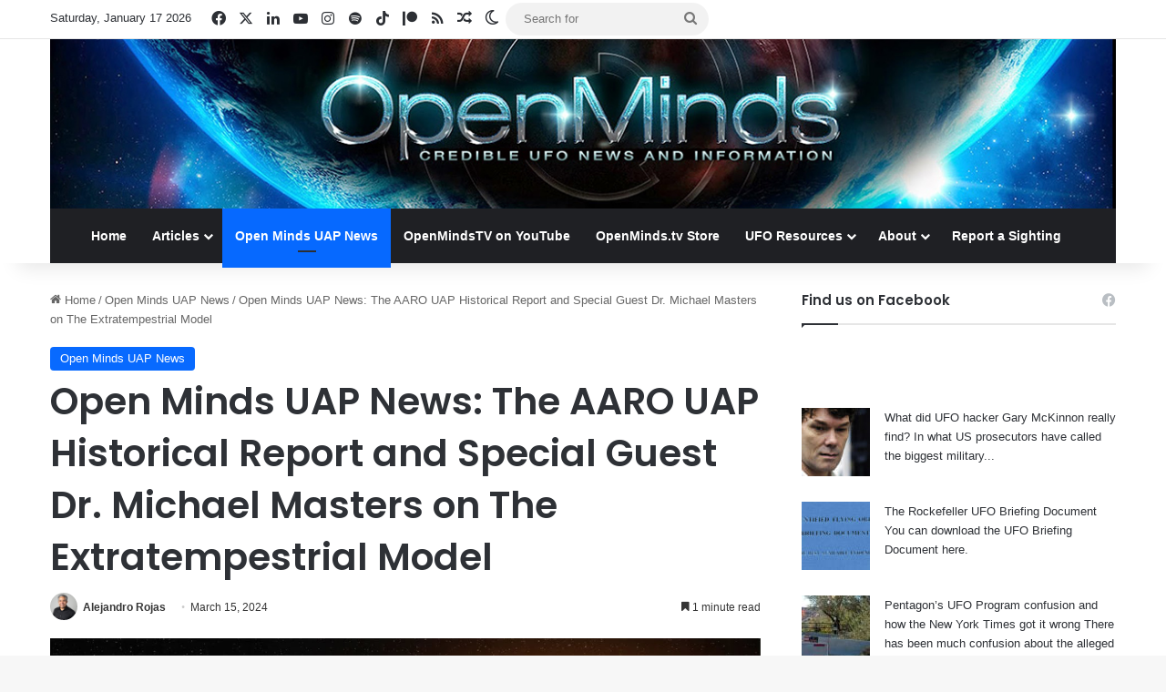

--- FILE ---
content_type: text/html; charset=UTF-8
request_url: https://openminds.tv/open-minds-uap-news-the-aaro-uap-historical-report-and-special-guest-dr-michael-masters-on-the-extratempestrial-model/
body_size: 30056
content:
<!DOCTYPE html> <html lang="en" data-skin="light"> <head> <meta charset="UTF-8"/> <link rel="profile" href="//gmpg.org/xfn/11"/> <title>Open Minds UAP News: The AARO UAP Historical Report and Special Guest Dr. Michael Masters on The Extratempestrial Model - Openminds.tv</title> <meta http-equiv='x-dns-prefetch-control' content='on'> <link rel='dns-prefetch' href="//cdnjs.cloudflare.com/"/> <link rel='dns-prefetch' href="//ajax.googleapis.com/"/> <link rel='dns-prefetch' href="//fonts.googleapis.com/"/> <link rel='dns-prefetch' href="//fonts.gstatic.com/"/> <link rel='dns-prefetch' href="//s.gravatar.com/"/> <link rel='dns-prefetch' href="//www.google-analytics.com/"/> <link rel='preload' as='image' href="/wp-content/uploads/OM1200_banner.jpg"> <link rel='preload' as='image' href="/wp-content/uploads/thumb.jpg"> <link rel='preload' as='font' href="/wp-content/themes/jannah/assets/fonts/tielabs-fonticon/tielabs-fonticon.woff" type='font/woff' crossorigin='anonymous'/> <link rel='preload' as='script' href="//ajax.googleapis.com/ajax/libs/webfont/1/webfont.js"> <style id='tie-critical-css' type='text/css'>:root{--brand-color:#0669ff;--dark-brand-color:#0051cc;--bright-color:#FFF;--base-color:#2c2f34}html{-ms-touch-action:manipulation;touch-action:manipulation;-webkit-text-size-adjust:100%;-ms-text-size-adjust:100%}article,aside,details,figcaption,figure,footer,header,main,menu,nav,section,summary{display:block}audio,canvas,progress,video{display:inline-block}audio:not([controls]){display:none;height:0}progress{vertical-align:baseline}[hidden],template{display:none}a{background-color:transparent}a:active,a:hover{outline-width:0}abbr[title]{border-bottom:none;text-decoration:underline;text-decoration:underline dotted}b,strong{font-weight:inherit}b,strong{font-weight:600}dfn{font-style:italic}mark{background-color:#ff0;color:#000}small{font-size:80%}sub,sup{font-size:75%;line-height:0;position:relative;vertical-align:baseline}sub{bottom:-0.25em}sup{top:-0.5em}img{border-style:none}svg:not(:root){overflow:hidden}figure{margin:1em 0}hr{box-sizing:content-box;height:0;overflow:visible}button,input,select,textarea{font:inherit}optgroup{font-weight:bold}button,input,select{overflow:visible}button,input,select,textarea{margin:0}button,select{text-transform:none}[type=button],[type=reset],[type=submit],button{cursor:pointer}[disabled]{cursor:default}[type=reset],[type=submit],button,html [type=button]{-webkit-appearance:button}button::-moz-focus-inner,input::-moz-focus-inner{border:0;padding:0}button:-moz-focusring,input:-moz-focusring{outline:1px dotted ButtonText}fieldset{border:1px solid #c0c0c0;margin:0 2px;padding:0.35em 0.625em 0.75em}legend{box-sizing:border-box;color:inherit;display:table;max-width:100%;padding:0;white-space:normal}textarea{overflow:auto}[type=checkbox],[type=radio]{box-sizing:border-box;padding:0}[type=number]::-webkit-inner-spin-button,[type=number]::-webkit-outer-spin-button{height:auto}[type=search]{-webkit-appearance:textfield}[type=search]::-webkit-search-cancel-button,[type=search]::-webkit-search-decoration{-webkit-appearance:none}*{padding:0;margin:0;list-style:none;border:0;outline:none;box-sizing:border-box}:after,:before{box-sizing:border-box}body{background:#F7F7F7;color:var(--base-color);font-family:-apple-system,BlinkMacSystemFont,"Segoe UI",Roboto,Oxygen,Oxygen-Sans,Ubuntu,Cantarell,"Helvetica Neue","Open Sans",Arial,sans-serif;font-size:13px;line-height:21px}.the-subtitle,h1,h2,h3,h4,h5,h6{line-height:1.4;font-weight:600}h1{font-size:41px;font-weight:700}h2{font-size:27px}h3{font-size:23px}.the-subtitle,h4{font-size:17px}h5{font-size:13px}h6{font-size:12px}a{color:var(--base-color);text-decoration:none;transition:0.15s}.brand-title,a:hover{color:var(--brand-color)}embed,img,object{max-width:100%;height:auto}iframe{max-width:100%}p{line-height:1.7}.comment-form-comment label,.says,.screen-reader-text{clip:rect(1px,1px,1px,1px);position:absolute!important;height:1px;width:1px;overflow:hidden}.stream-title{margin-bottom:3px;font-size:11px;color:#a5a5a5;display:block}.stream-item{text-align:center;position:relative;z-index:2;margin:20px 0;padding:0}.stream-item iframe{margin:0 auto}.stream-item img{max-width:100%;width:auto;height:auto;margin:0 auto;display:inline-block;vertical-align:middle}.stream-item.stream-item-above-header{margin:0}.stream-item.stream-item-between .post-item-inner{width:100%;display:block}.post-layout-8.is-header-layout-1.has-header-ad .entry-header-outer,body.post-layout-8.has-header-below-ad .entry-header-outer{padding-top:0}.has-header-below-ad.post-layout-6 .featured-area,.is-header-layout-1.has-header-ad.post-layout-6 .featured-area,.stream-item-top-wrapper~.stream-item-below-header{margin-top:0}.has-header-below-ad .fullwidth-entry-title.container-wrapper,.has-header-below-ad .is-first-section,.is-header-layout-1.has-header-ad .fullwidth-entry-title,.is-header-layout-1.has-header-ad .is-first-section{padding-top:0;margin-top:0}@media (max-width:991px){body:not(.is-header-layout-1).has-header-below-ad.has-header-ad .top-nav-below .has-breaking-news{margin-bottom:20px}.has-header-ad .fullwidth-entry-title.container-wrapper,.has-header-ad.has-header-below-ad .stream-item-below-header,.page.has-header-ad:not(.has-header-below-ad) #content,.single.has-header-ad:not(.has-header-below-ad) #content{margin-top:0}.has-header-ad .is-first-section{padding-top:0}.has-header-ad:not(.has-header-below-ad) .buddypress-header-outer{margin-bottom:15px}}.has-full-width-logo .stream-item-top-wrapper,.header-layout-2 .stream-item-top-wrapper{width:100%;max-width:100%;float:none;clear:both}@media (min-width:992px){.header-layout-2.has-normal-width-logo .stream-item-top-wrapper{margin-top:0}}.header-layout-3.no-stream-item .logo-container{width:100%;float:none}@media (min-width:992px){.header-layout-3.has-normal-width-logo .stream-item-top img{float:right}}@media (max-width:991px){.header-layout-3.has-normal-width-logo .stream-item-top{clear:both}}#background-stream-cover{top:0;left:0;z-index:0;overflow:hidden;width:100%;height:100%;position:fixed}@media (max-width:768px){.hide_back_top_button #go-to-top,.hide_banner_above .stream-item-above-post,.hide_banner_above_content .stream-item-above-post-content,.hide_banner_below .stream-item-below-post,.hide_banner_below_content .stream-item-below-post-content,.hide_banner_below_header .stream-item-below-header,.hide_banner_bottom .stream-item-above-footer,.hide_banner_comments .stream-item-below-post-comments,.hide_banner_header .stream-item-above-header,.hide_banner_top .stream-item-top-wrapper,.hide_breadcrumbs #breadcrumb,.hide_breaking_news #top-nav,.hide_copyright #site-info,.hide_footer #footer-widgets-container,.hide_footer_instagram #footer-instagram,.hide_footer_tiktok #footer-tiktok,.hide_inline_related_posts #inline-related-post,.hide_post_authorbio .post-components .about-author,.hide_post_nav .prev-next-post-nav,.hide_post_newsletter #post-newsletter,.hide_read_more_buttons .more-link,.hide_read_next #read-next-block,.hide_related #related-posts,.hide_share_post_bottom .share-buttons-bottom,.hide_share_post_top .share-buttons-top,.hide_sidebars .sidebar{display:none!important}}.tie-icon:before,[class*=" tie-icon-"],[class^=tie-icon-]{font-family:"tiefonticon"!important;speak:never;font-style:normal;font-weight:normal;font-variant:normal;text-transform:none;line-height:1;-webkit-font-smoothing:antialiased;-moz-osx-font-smoothing:grayscale;display:inline-block}body.tie-no-js .bbp-template-notice,body.tie-no-js .comp-sub-menu,body.tie-no-js .indicator-hint,body.tie-no-js .menu-counter-bubble-outer,body.tie-no-js .menu-sub-content,body.tie-no-js .notifications-total-outer,body.tie-no-js .tooltip,body.tie-no-js .woocommerce-error,body.tie-no-js .woocommerce-info,body.tie-no-js .woocommerce-message,body.tie-no-js a.remove{display:none!important}body.tie-no-js .fa,body.tie-no-js .fab,body.tie-no-js .far,body.tie-no-js .fas,body.tie-no-js .tie-icon:before,body.tie-no-js .weather-icon,body.tie-no-js [class*=" tie-icon-"],body.tie-no-js [class^=tie-icon-]{visibility:hidden!important}body.tie-no-js [class*=" tie-icon-"]:before,body.tie-no-js [class^=tie-icon-]:before{content:"\f105"}#autocomplete-suggestions,.tie-popup{display:none}.container{margin-right:auto;margin-left:auto;padding-left:15px;padding-right:15px}.container:after{content:"";display:table;clear:both}@media (min-width:768px){.container{width:100%}}@media (min-width:1200px){.container{max-width:1200px}}.tie-row{margin-left:-15px;margin-right:-15px}.tie-row:after{content:"";display:table;clear:both}.tie-col-md-1,.tie-col-md-10,.tie-col-md-11,.tie-col-md-12,.tie-col-md-2,.tie-col-md-3,.tie-col-md-4,.tie-col-md-5,.tie-col-md-6,.tie-col-md-7,.tie-col-md-8,.tie-col-md-9,.tie-col-sm-1,.tie-col-sm-10,.tie-col-sm-11,.tie-col-sm-12,.tie-col-sm-2,.tie-col-sm-3,.tie-col-sm-4,.tie-col-sm-5,.tie-col-sm-6,.tie-col-sm-7,.tie-col-sm-8,.tie-col-sm-9,.tie-col-xs-1,.tie-col-xs-10,.tie-col-xs-11,.tie-col-xs-12,.tie-col-xs-2,.tie-col-xs-3,.tie-col-xs-4,.tie-col-xs-5,.tie-col-xs-6,.tie-col-xs-7,.tie-col-xs-8,.tie-col-xs-9{position:relative;min-height:1px;padding-left:15px;padding-right:15px}.tie-col-xs-1,.tie-col-xs-10,.tie-col-xs-11,.tie-col-xs-12,.tie-col-xs-2,.tie-col-xs-3,.tie-col-xs-4,.tie-col-xs-5,.tie-col-xs-6,.tie-col-xs-7,.tie-col-xs-8,.tie-col-xs-9{float:left}.tie-col-xs-1{width:8.3333333333%}.tie-col-xs-2{width:16.6666666667%}.tie-col-xs-3{width:25%}.tie-col-xs-4{width:33.3333333333%}.tie-col-xs-5{width:41.6666666667%}.tie-col-xs-6{width:50%}.tie-col-xs-7{width:58.3333333333%}.tie-col-xs-8{width:66.6666666667%}.tie-col-xs-9{width:75%}.tie-col-xs-10{width:83.3333333333%}.tie-col-xs-11{width:91.6666666667%}.tie-col-xs-12{width:100%}@media (min-width:768px){.tie-col-sm-1,.tie-col-sm-10,.tie-col-sm-11,.tie-col-sm-12,.tie-col-sm-2,.tie-col-sm-3,.tie-col-sm-4,.tie-col-sm-5,.tie-col-sm-6,.tie-col-sm-7,.tie-col-sm-8,.tie-col-sm-9{float:left}.tie-col-sm-1{width:8.3333333333%}.tie-col-sm-2{width:16.6666666667%}.tie-col-sm-3{width:25%}.tie-col-sm-4{width:33.3333333333%}.tie-col-sm-5{width:41.6666666667%}.tie-col-sm-6{width:50%}.tie-col-sm-7{width:58.3333333333%}.tie-col-sm-8{width:66.6666666667%}.tie-col-sm-9{width:75%}.tie-col-sm-10{width:83.3333333333%}.tie-col-sm-11{width:91.6666666667%}.tie-col-sm-12{width:100%}}@media (min-width:992px){.tie-col-md-1,.tie-col-md-10,.tie-col-md-11,.tie-col-md-12,.tie-col-md-2,.tie-col-md-3,.tie-col-md-4,.tie-col-md-5,.tie-col-md-6,.tie-col-md-7,.tie-col-md-8,.tie-col-md-9{float:left}.tie-col-md-1{width:8.3333333333%}.tie-col-md-2{width:16.6666666667%}.tie-col-md-3{width:25%}.tie-col-md-4{width:33.3333333333%}.tie-col-md-5{width:41.6666666667%}.tie-col-md-6{width:50%}.tie-col-md-7{width:58.3333333333%}.tie-col-md-8{width:66.6666666667%}.tie-col-md-9{width:75%}.tie-col-md-10{width:83.3333333333%}.tie-col-md-11{width:91.6666666667%}.tie-col-md-12{width:100%}}.tie-alignleft{float:left}.tie-alignright{float:right}.tie-aligncenter{clear:both;margin-left:auto;margin-right:auto}.fullwidth{width:100%!important}.alignleft{float:left;margin:0.375em 1.75em 1em 0}.alignright{float:right;margin:0.375em 0 1em 1.75em}.aligncenter{clear:both;display:block;margin:0 auto 1.75em;text-align:center;margin-left:auto;margin-right:auto;margin-top:6px;margin-bottom:6px}@media (max-width:767px){.entry .alignleft,.entry .alignleft img,.entry .alignright,.entry .alignright img{float:none;clear:both;display:block;margin:0 auto 1.75em}}.clearfix:after,.clearfix:before{content:" ";display:block;height:0;overflow:hidden}.clearfix:after{clear:both}#tie-wrapper,.tie-container{height:100%;min-height:650px}.tie-container{position:relative;overflow:hidden}#tie-wrapper{background:#fff;position:relative;z-index:108;height:100%;margin:0 auto}.container-wrapper{background:#ffffff;border:1px solid rgba(0,0,0,0.1);border-radius:2px;padding:30px}#content{margin-top:30px}@media (max-width:991px){#content{margin-top:15px}}.site-content{-ms-word-wrap:break-word;word-wrap:break-word}.boxed-layout #tie-wrapper,.boxed-layout .fixed-nav{max-width:1230px}.boxed-layout.wrapper-has-shadow #tie-wrapper{box-shadow:0 1px 7px rgba(171,171,171,0.5)}@media (min-width:992px){.boxed-layout #main-nav.fixed-nav,.boxed-layout #tie-wrapper{width:95%}}@media (min-width:992px){.framed-layout #tie-wrapper{margin-top:25px;margin-bottom:25px}}@media (min-width:992px){.border-layout #tie-container{margin:25px}.border-layout:after,.border-layout:before{background:inherit;content:"";display:block;height:25px;left:0;bottom:0;position:fixed;width:100%;z-index:110}.border-layout:before{top:0;bottom:auto}.border-layout.admin-bar:before{top:32px}.border-layout #main-nav.fixed-nav{left:25px;right:25px;width:calc(100% - 50px)}}#header-notification-bar{background:var(--brand-color);color:#fff;position:relative;z-index:1}#header-notification-bar p a{color:#fff;text-decoration:underline}#header-notification-bar .container{display:flex;justify-content:space-between;font-size:16px;flex-wrap:wrap;align-items:center;gap:40px;min-height:65px}#header-notification-bar .container .button{font-size:14px}#header-notification-bar .container:after{display:none}@media (max-width:991px){#header-notification-bar .container{justify-content:center;padding-top:15px;padding-bottom:15px;gap:15px;flex-direction:column}}.theme-header{background:#fff;position:relative;z-index:999}.theme-header:after{content:"";display:table;clear:both}.theme-header.has-shadow{box-shadow:rgba(0,0,0,0.1) 0px 25px 20px -20px}.theme-header.top-nav-below .top-nav{z-index:8}.is-stretch-header .container{max-width:100%}#menu-components-wrap{display:flex;justify-content:space-between;width:100%;flex-wrap:wrap}.header-layout-2 #menu-components-wrap{justify-content:center}.header-layout-4 #menu-components-wrap{justify-content:flex-start}.header-layout-4 #menu-components-wrap .main-menu-wrap{flex-grow:2}.header-layout-4 #menu-components-wrap .flex-placeholder{flex-grow:1}.logo-row{position:relative}#logo{margin-top:40px;margin-bottom:40px;display:block;float:left}#logo img{vertical-align:middle}#logo img[src*=".svg"]{width:100%!important}@-moz-document url-prefix(){#logo img[src*=".svg"]{height:100px}}#logo a{display:inline-block}#logo .h1-off{position:absolute;top:-9000px;left:-9000px}#logo.text-logo a{color:var(--brand-color)}#logo.text-logo a:hover{color:var(--dark-brand-color);opacity:0.8}#tie-logo-inverted,#tie-sticky-logo-inverted{display:none}.tie-skin-inverted #tie-logo-inverted,.tie-skin-inverted #tie-sticky-logo-inverted{display:block}.tie-skin-inverted #tie-logo-default,.tie-skin-inverted #tie-sticky-logo-default{display:none}.logo-text{font-size:50px;line-height:50px;font-weight:bold}@media (max-width:670px){.logo-text{font-size:30px}}.has-full-width-logo.is-stretch-header .logo-container{padding:0}.has-full-width-logo #logo{margin:0}.has-full-width-logo #logo a,.has-full-width-logo #logo img{width:100%;height:auto;display:block}.has-full-width-logo #logo,.header-layout-2 #logo{float:none;text-align:center}.has-full-width-logo #logo img,.header-layout-2 #logo img{margin-right:auto;margin-left:auto}.has-full-width-logo .logo-container,.header-layout-2 .logo-container{width:100%;float:none}@media (max-width:991px){#theme-header.has-normal-width-logo #logo{margin:14px 0!important;text-align:left;line-height:1}#theme-header.has-normal-width-logo #logo img{width:auto;height:auto;max-width:190px}}@media (max-width:479px){#theme-header.has-normal-width-logo #logo img{max-width:160px;max-height:60px!important}}@media (max-width:991px){#theme-header.mobile-header-default.header-layout-1 .header-layout-1-logo,#theme-header.mobile-header-default:not(.header-layout-1) #logo{flex-grow:10}#theme-header.mobile-header-centered.header-layout-1 .header-layout-1-logo{width:auto!important}#theme-header.mobile-header-centered #logo{float:none;text-align:center}}.components{display:flex;align-items:center;justify-content:end}.components>li{position:relative}.components>li.social-icons-item{margin:0}.components>li>a{display:block;position:relative;width:30px;text-align:center;font-size:16px;white-space:nowrap}.components>li:hover>a,.components>li>a:hover{z-index:2}.components .avatar{border-radius:100%;position:relative;top:3px;max-width:20px}.components a.follow-btn{width:auto;padding-left:15px;padding-right:15px;overflow:hidden;font-size:12px}.components .search-bar form{width:auto;background:rgba(255,255,255,0.1);line-height:36px;border-radius:50px;position:relative}.main-nav-light .main-nav .components .search-bar form,.top-nav-light .top-nav .components .search-bar form{background:rgba(0,0,0,0.05)}.components #search-input{border:0;width:100%;background:transparent;padding:0 35px 0 20px;border-radius:0;font-size:inherit}.components #search-submit{position:absolute;right:0;top:0;width:40px;line-height:inherit;color:#777777;background:transparent;font-size:15px;padding:0;transition:color 0.15s;border:none}.components #search-submit:hover{color:var(--brand-color)}#search-submit .tie-icon-spinner{color:#fff;cursor:default;animation:tie-spin 3s infinite linear}.popup-login-icon.has-title a{width:auto;padding:0 8px}.popup-login-icon.has-title span{line-height:unset;float:left}.popup-login-icon.has-title .login-title{position:relative;font-size:13px;padding-left:4px}.weather-menu-item{display:flex;align-items:center;padding-right:5px;overflow:hidden}.weather-menu-item .weather-wrap{padding:0;overflow:inherit;line-height:23px}.weather-menu-item .weather-forecast-day{display:block;float:left;width:auto;padding:0 5px;line-height:initial}.weather-menu-item .weather-forecast-day .weather-icon{font-size:26px;margin-bottom:0}.weather-menu-item .city-data{float:left;display:block;font-size:12px}.weather-menu-item .weather-current-temp{font-size:16px;font-weight:400}.weather-menu-item .weather-current-temp sup{font-size:9px;top:-2px}.weather-menu-item .theme-notice{padding:0 10px}.components .tie-weather-widget{color:var(--base-color)}.main-nav-dark .main-nav .tie-weather-widget{color:#ffffff}.top-nav-dark .top-nav .tie-weather-widget{color:#cccccc}.components .icon-basecloud-bg:after{color:#ffffff}.main-nav-dark .main-nav .icon-basecloud-bg:after{color:#1f2024}.top-nav-dark .top-nav .icon-basecloud-bg:after{color:#1f2024}.custom-menu-button{padding-right:5px}.custom-menu-button .button{font-size:13px;display:inline-block;line-height:21px;width:auto}.header-layout-1 #menu-components-wrap{display:flex;justify-content:flex-end}.header-layout-1 .main-menu-wrapper{display:table;width:100%}.header-layout-1 #logo{line-height:1;float:left;margin-top:20px;margin-bottom:20px}.header-layout-1 .header-layout-1-logo{display:table-cell;vertical-align:middle;float:none}.is-header-bg-extended #theme-header,.is-header-bg-extended #theme-header.header-layout-1 #main-nav:not(.fixed-nav){background:transparent!important;display:inline-block!important;width:100%!important;box-shadow:none!important;transition:background 0.3s}.is-header-bg-extended #theme-header.header-layout-1 #main-nav:not(.fixed-nav):before,.is-header-bg-extended #theme-header:before{content:"";position:absolute;width:100%;left:0;right:0;top:0;height:150px;background-image:linear-gradient(to top,transparent,rgba(0,0,0,0.5))}@media (max-width:991px){.is-header-bg-extended #tie-wrapper #theme-header .logo-container:not(.fixed-nav){background:transparent;box-shadow:none;transition:background 0.3s}}.is-header-bg-extended .has-background .is-first-section{margin-top:-350px!important}.is-header-bg-extended .has-background .is-first-section>*{padding-top:350px!important}.rainbow-line{height:3px;width:100%;position:relative;z-index:2;background-image:-webkit-linear-gradient(left,#f76570 0%,#f76570 8%,#f3a46b 8%,#f3a46b 16%,#f3a46b 16%,#ffd205 16%,#ffd205 24%,#ffd205 24%,#1bbc9b 24%,#1bbc9b 25%,#1bbc9b 32%,#14b9d5 32%,#14b9d5 40%,#c377e4 40%,#c377e4 48%,#f76570 48%,#f76570 56%,#f3a46b 56%,#f3a46b 64%,#ffd205 64%,#ffd205 72%,#1bbc9b 72%,#1bbc9b 80%,#14b9d5 80%,#14b9d5 80%,#14b9d5 89%,#c377e4 89%,#c377e4 100%);background-image:linear-gradient(to right,#f76570 0%,#f76570 8%,#f3a46b 8%,#f3a46b 16%,#f3a46b 16%,#ffd205 16%,#ffd205 24%,#ffd205 24%,#1bbc9b 24%,#1bbc9b 25%,#1bbc9b 32%,#14b9d5 32%,#14b9d5 40%,#c377e4 40%,#c377e4 48%,#f76570 48%,#f76570 56%,#f3a46b 56%,#f3a46b 64%,#ffd205 64%,#ffd205 72%,#1bbc9b 72%,#1bbc9b 80%,#14b9d5 80%,#14b9d5 80%,#14b9d5 89%,#c377e4 89%,#c377e4 100%)}@media (max-width:991px){.header-layout-1 .main-menu-wrapper,.logo-container{border-width:0;display:flex;flex-flow:row nowrap;align-items:center;justify-content:space-between}}.mobile-header-components{display:none;z-index:10;height:30px;line-height:30px;flex-wrap:nowrap;flex:1 1 0%}.mobile-header-components .components{float:none;display:flex!important;justify-content:flex-start}.mobile-header-components .components li.custom-menu-link{display:inline-block;float:none}.mobile-header-components .components li.custom-menu-link>a{width:20px;padding-bottom:15px}.mobile-header-components .components li.custom-menu-link>a .menu-counter-bubble{right:calc(50% - 10px);bottom:-10px}.header-layout-1.main-nav-dark .mobile-header-components .components li.custom-menu-link>a{color:#fff}.mobile-header-components .components .comp-sub-menu{padding:10px}.dark-skin .mobile-header-components .components .comp-sub-menu{background:#1f2024}.mobile-header-components [class*=" tie-icon-"],.mobile-header-components [class^=tie-icon-]{font-size:18px;width:20px;height:20px;vertical-align:middle}.mobile-header-components .tie-mobile-menu-icon{font-size:20px}.mobile-header-components .tie-icon-grid-4,.mobile-header-components .tie-icon-grid-9{transform:scale(1.75)}.mobile-header-components .nav-icon{display:inline-block;width:20px;height:2px;background-color:var(--base-color);position:relative;top:-4px;transition:background 0.4s ease}.mobile-header-components .nav-icon:after,.mobile-header-components .nav-icon:before{position:absolute;right:0;background-color:var(--base-color);content:"";display:block;width:100%;height:100%;transition:transform 0.4s,background 0.4s,right 0.2s ease;transform:translateZ(0);backface-visibility:hidden}.mobile-header-components .nav-icon:before{transform:translateY(-7px)}.mobile-header-components .nav-icon:after{transform:translateY(7px)}.mobile-header-components .nav-icon.is-layout-2:after,.mobile-header-components .nav-icon.is-layout-2:before{width:70%;right:15%}.mobile-header-components .nav-icon.is-layout-3:after{width:60%}.mobile-header-components .nav-icon.is-layout-4:after{width:60%;right:auto;left:0}.dark-skin .mobile-header-components .nav-icon,.dark-skin .mobile-header-components .nav-icon:after,.dark-skin .mobile-header-components .nav-icon:before,.main-nav-dark.header-layout-1 .mobile-header-components .nav-icon,.main-nav-dark.header-layout-1 .mobile-header-components .nav-icon:after,.main-nav-dark.header-layout-1 .mobile-header-components .nav-icon:before{background-color:#ffffff}.dark-skin .mobile-header-components .nav-icon .menu-text,.main-nav-dark.header-layout-1 .mobile-header-components .nav-icon .menu-text{color:#ffffff}.mobile-header-components .menu-text-wrapper{white-space:nowrap;width:auto!important}.mobile-header-components .menu-text{color:var(--base-color);line-height:30px;font-size:12px;padding:0 0 0 5px;display:inline-block;transition:color 0.4s}.dark-skin .mobile-header-components .menu-text,.main-nav-dark.header-layout-1 .mobile-header-components .menu-text{color:#ffffff}#mobile-header-components-area_1 .components li.custom-menu-link>a{margin-right:15px}#mobile-header-components-area_1 .comp-sub-menu{left:0;right:auto}#mobile-header-components-area_2 .components{flex-direction:row-reverse}#mobile-header-components-area_2 .components li.custom-menu-link>a{margin-left:15px}#mobile-menu-icon:hover .nav-icon,#mobile-menu-icon:hover .nav-icon:after,#mobile-menu-icon:hover .nav-icon:before{background-color:var(--brand-color)}@media (max-width:991px){.logo-container:after,.logo-container:before{height:1px}.mobile-components-row .logo-wrapper{height:auto!important}.mobile-components-row .logo-container,.mobile-components-row.header-layout-1 .main-menu-wrapper{flex-wrap:wrap}.mobile-components-row.header-layout-1 .header-layout-1-logo,.mobile-components-row:not(.header-layout-1) #logo{flex:1 0 100%;order:-1}.mobile-components-row .mobile-header-components{padding:5px 0;height:45px}.mobile-components-row .mobile-header-components .components li.custom-menu-link>a{padding-bottom:0}#tie-body #mobile-container,.mobile-header-components{display:block}#slide-sidebar-widgets{display:none}}.top-nav{background-color:#ffffff;position:relative;z-index:10;line-height:40px;border:1px solid rgba(0,0,0,0.1);border-width:1px 0;color:var(--base-color);clear:both}.main-nav-below.top-nav-above .top-nav{border-top-width:0}.top-nav a:not(.button):not(:hover){color:var(--base-color)}.top-nav .components>li:hover>a{color:var(--brand-color)}.top-nav .search-bar{margin-top:3px;margin-bottom:3px;line-height:34px}.topbar-wrapper{display:flex;min-height:40px}.top-nav.has-components .topbar-wrapper,.top-nav.has-menu .topbar-wrapper{display:block}.top-nav .tie-alignleft,.top-nav .tie-alignright{flex-grow:1;position:relative}.top-nav.has-breaking-news .tie-alignleft{flex:1 0 100px}.top-nav.has-breaking-news .tie-alignright{flex-grow:0;z-index:1}.top-nav-boxed .top-nav.has-components .components>li:first-child:not(.search-bar),.top-nav.has-date-components .tie-alignleft .components>li:first-child:not(.search-bar),.top-nav.has-date-components-menu .components>li:first-child:not(.search-bar){border-width:0}@media (min-width:992px){.header-layout-1.top-nav-below:not(.has-shadow) .top-nav{border-width:0 0 1px}}.topbar-today-date{float:left;padding-right:15px;flex-shrink:0}.top-menu .menu a{padding:0 10px}.top-menu .menu li:hover>a{color:var(--brand-color)}.top-menu .menu ul{display:none;position:absolute;background:#ffffff}.top-menu .menu li:hover>ul{display:block}.top-menu .menu li{position:relative}.top-menu .menu ul.sub-menu a{width:200px;line-height:20px;padding:10px 15px}.tie-alignright .top-menu{float:right;border-width:0 1px}.top-menu .menu .tie-current-menu>a{color:var(--brand-color)}@media (min-width:992px){.top-nav-boxed .topbar-wrapper{padding-right:15px;padding-left:15px}.top-nav-boxed .top-nav{background:transparent!important;border-width:0}.top-nav-boxed .topbar-wrapper{background:#ffffff;border:1px solid rgba(0,0,0,0.1);border-width:1px 0;width:100%}.top-nav-boxed.has-shadow.top-nav-below .topbar-wrapper,.top-nav-boxed.has-shadow.top-nav-below-main-nav .topbar-wrapper{border-bottom-width:0!important}}.top-nav .tie-alignleft .components,.top-nav .tie-alignleft .components>li{float:left;justify-content:start}.top-nav .tie-alignleft .comp-sub-menu{right:auto;left:-1px}.top-nav-dark .top-nav{background-color:#2c2e32;color:#cccccc}.top-nav-dark .top-nav *{border-color:rgba(255,255,255,0.1)}.top-nav-dark .top-nav .breaking a{color:#cccccc}.top-nav-dark .top-nav .breaking a:hover{color:#ffffff}.top-nav-dark .top-nav .components>li.social-icons-item .social-link:not(:hover) span,.top-nav-dark .top-nav .components>li>a{color:#cccccc}.top-nav-dark .top-nav .components>li:hover>a{color:#ffffff}.top-nav-dark .top-nav .top-menu li a{color:#cccccc;border-color:rgba(255,255,255,0.04)}.top-nav-dark .top-menu ul{background:#2c2e32}.top-nav-dark .top-menu li:hover>a{background:rgba(0,0,0,0.1);color:var(--brand-color)}.top-nav-dark.top-nav-boxed .top-nav{background-color:transparent}.top-nav-dark.top-nav-boxed .topbar-wrapper{background-color:#2c2e32}.top-nav-dark.top-nav-boxed.top-nav-above.main-nav-below .topbar-wrapper{border-width:0}.main-nav-light #main-nav .weather-icon .icon-basecloud-bg,.main-nav-light #main-nav .weather-icon .icon-cloud,.main-nav-light #main-nav .weather-icon .icon-cloud-behind,.top-nav-light #top-nav .weather-icon .icon-basecloud-bg,.top-nav-light #top-nav .weather-icon .icon-cloud,.top-nav-light #top-nav .weather-icon .icon-cloud-behind{color:#d3d3d3}@media (max-width:991px){.theme-header .components,.top-menu,.top-nav:not(.has-breaking-news),.topbar-today-date{display:none}}.breaking{display:none}.main-nav-wrapper{position:relative;z-index:4}.main-nav-below.top-nav-below-main-nav .main-nav-wrapper{z-index:9}.main-nav-above.top-nav-below .main-nav-wrapper{z-index:10}.main-nav{background-color:var(--main-nav-background);color:var(--main-nav-primary-color);position:relative;border:1px solid var(--main-nav-main-border-color);border-width:1px 0}.main-menu-wrapper{position:relative}@media (min-width:992px){.header-menu .menu{display:flex}.header-menu .menu a{display:block;position:relative}.header-menu .menu>li>a{white-space:nowrap}.header-menu .menu .sub-menu a{padding:8px 10px}.header-menu .menu a:hover,.header-menu .menu li:hover>a{z-index:2}.header-menu .menu ul:not(.sub-menu-columns):not(.sub-menu-columns-item):not(.sub-list):not(.mega-cat-sub-categories):not(.slider-arrow-nav){box-shadow:0 2px 5px rgba(0,0,0,0.1)}.header-menu .menu ul li{position:relative}.header-menu .menu ul a{border-width:0 0 1px;transition:0.15s}.header-menu .menu ul ul{top:0;left:100%}#main-nav{z-index:9;line-height:60px}.main-menu .menu a{transition:0.15s}.main-menu .menu>li>a{padding:0 14px;font-size:14px;font-weight:700}.main-menu .menu>li>.menu-sub-content{border-top:2px solid var(--main-nav-primary-color)}.main-menu .menu>li.is-icon-only>a{padding:0 20px;line-height:inherit}.main-menu .menu>li.is-icon-only>a:before{display:none}.main-menu .menu>li.is-icon-only>a .tie-menu-icon{font-size:160%;transform:translateY(15%)}.main-menu .menu ul{line-height:20px;z-index:1}.main-menu .menu .mega-cat-more-links .tie-menu-icon,.main-menu .menu .mega-link-column .tie-menu-icon,.main-menu .menu .mega-recent-featured-list .tie-menu-icon,.main-menu .menu .sub-menu .tie-menu-icon{width:20px}.main-menu .menu-sub-content{background:var(--main-nav-background);display:none;padding:15px;width:230px;position:absolute;box-shadow:0 3px 4px rgba(0,0,0,0.2)}.main-menu .menu-sub-content a{width:200px}.main-menu ul li:hover>.menu-sub-content,.main-menu ul li[aria-expanded=true]>.mega-menu-block,.main-menu ul li[aria-expanded=true]>ul{display:block;z-index:1}nav.main-nav.menu-style-default .menu>li.tie-current-menu{border-bottom:5px solid var(--main-nav-primary-color);margin-bottom:-5px}nav.main-nav.menu-style-default .menu>li.tie-current-menu>a:after{content:"";width:20px;height:2px;position:absolute;margin-top:17px;left:50%;top:50%;bottom:auto;right:auto;transform:translateX(-50%) translateY(-50%);background:#2c2f34;transition:0.3s}nav.main-nav.menu-style-solid-bg .menu>li.tie-current-menu>a,nav.main-nav.menu-style-solid-bg .menu>li:hover>a{background-color:var(--main-nav-primary-color);color:var(--main-nav-contrast-primary-color)}nav.main-nav.menu-style-side-arrow .menu>li.tie-current-menu{border-bottom-color:var(--main-nav-primary-color);border-bottom-width:10px!important;border-bottom-style:solid;margin-bottom:-10px}nav.main-nav.menu-style-side-arrow .menu>li.tie-current-menu+.tie-current-menu{border-bottom:none!important}nav.main-nav.menu-style-side-arrow .menu>li.tie-current-menu+.tie-current-menu>a:after{display:none!important}nav.main-nav.menu-style-side-arrow .menu>li.tie-current-menu>a:after{position:absolute;content:"";width:0;height:0;background-color:transparent;border-top:10px solid var(--main-nav-primary-color);border-right:10px solid transparent;bottom:-10px;left:100%;filter:brightness(80%)}nav.main-nav.menu-style-side-arrow .menu>li.tie-current-menu.mega-menu:hover:after,nav.main-nav.menu-style-side-arrow .menu>li.tie-current-menu.mega-menu:hover>a:after,nav.main-nav.menu-style-side-arrow .menu>li.tie-current-menu.menu-item-has-children:hover:after,nav.main-nav.menu-style-side-arrow .menu>li.tie-current-menu.menu-item-has-children:hover>a:after{display:none}nav.main-nav.menu-style-minimal .menu>li.tie-current-menu>a,nav.main-nav.menu-style-minimal .menu>li:hover>a{color:var(--main-nav-primary-color)!important}nav.main-nav.menu-style-minimal .menu>li.tie-current-menu>a:before,nav.main-nav.menu-style-minimal .menu>li:hover>a:before{border-top-color:var(--main-nav-primary-color)!important}nav.main-nav.menu-style-border-bottom .menu>li.tie-current-menu{border-bottom:3px solid var(--main-nav-primary-color);margin-bottom:-3px}nav.main-nav.menu-style-border-top .menu>li.tie-current-menu{border-top:3px solid var(--main-nav-primary-color);margin-bottom:-3px}nav.main-nav.menu-style-line .menu>li>a:after{content:"";left:50%;top:50%;bottom:auto;right:auto;transform:translateX(-50%) translateY(-50%);height:3px;position:absolute;margin-top:14px;background:var(--main-nav-primary-color);transition:0.4s;width:0}nav.main-nav.menu-style-line .menu>li.tie-current-menu>a:after,nav.main-nav.menu-style-line .menu>li:hover>a:after{width:50%}nav.main-nav.menu-style-arrow .menu>li.tie-current-menu>a:after{border-color:#fff transparent transparent;border-top-color:var(--main-nav-primary-color);border-style:solid;border-width:7px 7px 0;display:block;height:0;left:50%;margin-left:-7px;top:0!important;width:0;content:"";position:absolute}nav.main-nav.menu-style-vertical-line .menu>li.tie-current-menu>a:after{content:"";width:2px;height:20px;position:absolute;margin-top:17px;left:50%;right:auto;transform:translateX(-50%);bottom:0;background:var(--main-nav-primary-color)}.header-layout-1 .main-menu-wrap .menu>li:only-child:not(.mega-menu){position:relative}.header-layout-1 .main-menu-wrap .menu>li:only-child>.menu-sub-content{right:0;left:auto}.header-layout-1 .main-menu-wrap .menu>li:only-child>.menu-sub-content ul{left:auto;right:100%}nav.main-nav .components>li:hover>a{color:var(--brand-color)}.main-nav .components li a:hover,.main-nav .menu ul li.current-menu-item:not(.mega-link-column)>a,.main-nav .menu ul li:hover>a:not(.megamenu-pagination){color:var(--main-nav-primary-color)}.main-nav .components li a,.main-nav .menu a{color:var(--main-nav-text-color)}.main-nav .components li a.button:hover,.main-nav .components li a.checkout-button,.main-nav .components li.custom-menu-button:hover a.button{color:var(--main-nav-contrast-primary-color)}.main-nav-light{--main-nav-background:#FFFFFF;--main-nav-secondry-background:rgba(0,0,0,0.03);--main-nav-primary-color:var(--brand-color);--main-nav-contrast-primary-color:var(--bright-color);--main-nav-text-color:var(--base-color);--main-nav-secondry-text-color:rgba(0,0,0,0.5);--main-nav-main-border-color:rgba(0,0,0,0.1);--main-nav-secondry-border-color:rgba(0,0,0,0.08)}.main-nav-light.fixed-nav{background-color:rgba(255,255,255,0.95)}.main-nav-dark{--main-nav-background:#1f2024;--main-nav-secondry-background:rgba(0,0,0,0.2);--main-nav-primary-color:var(--brand-color);--main-nav-contrast-primary-color:var(--bright-color);--main-nav-text-color:#FFFFFF;--main-nav-secondry-text-color:rgba(225,255,255,0.5);--main-nav-main-border-color:rgba(255,255,255,0.07);--main-nav-secondry-border-color:rgba(255,255,255,0.04)}.main-nav-dark .main-nav,.main-nav-dark .main-nav ul.cats-horizontal li a{border-width:0}.main-nav-dark .main-nav.fixed-nav{background-color:rgba(31,32,36,0.95)}}@media (min-width:992px){.mega-menu>a:before,header .menu-item-has-children>a:before{content:"";position:absolute;right:10px;top:50%;bottom:auto;transform:translateY(-50%);font-family:"tiefonticon"!important;font-style:normal;font-weight:normal;font-variant:normal;text-transform:none;content:"\f079";font-size:11px;line-height:1}.mega-menu .menu-item-has-children>a:before,header .menu-item-has-children .menu-item-has-children>a:before{content:"\f106";font-size:15px}.menu .mega-menu:not(.is-icon-only)>a,.menu>.menu-item-has-children:not(.is-icon-only)>a{padding-right:25px}}@media (min-width:992px){.main-nav-boxed .main-nav{border-width:0}.main-nav-boxed .main-menu-wrapper{float:left;width:100%;background-color:var(--main-nav-background);padding-right:15px}.main-nav-boxed.main-nav-light .main-menu-wrapper{border:1px solid var(--main-nav-main-border-color)}.dark-skin .main-nav-boxed.main-nav-light .main-menu-wrapper{border-width:0}.main-nav-boxed.main-nav-light .fixed-nav .main-menu-wrapper{border-color:transparent}.main-nav-above.top-nav-above #main-nav:not(.fixed-nav){top:-1px}.main-nav-below.top-nav-below #main-nav:not(.fixed-nav){bottom:-1px}.dark-skin .main-nav-below.top-nav-above #main-nav{border-width:0}.dark-skin .main-nav-below.top-nav-below-main-nav #main-nav{border-top-width:0}}.main-nav-boxed .fixed-nav .main-menu-wrapper,.main-nav-boxed .main-nav:not(.fixed-nav),.theme-header:not(.main-nav-boxed) .fixed-nav .main-menu-wrapper{background:transparent!important}@media (min-width:992px){.header-layout-1.main-nav-below.top-nav-above .main-nav{margin-top:-1px;border-top-width:0}.header-layout-1.main-nav-below.top-nav-above .breaking-title{top:0;margin-bottom:-1px}}.header-layout-1.main-nav-below.top-nav-below-main-nav .main-nav-wrapper{z-index:9}.header-layout-1.main-nav-below.top-nav-below-main-nav .main-nav{margin-bottom:-1px;bottom:0;border-top-width:0}@media (min-width:992px){.header-layout-1.main-nav-below.top-nav-below-main-nav .top-nav{margin-top:-1px}}.header-layout-1.has-shadow:not(.top-nav-below) .main-nav{border-bottom:0}#theme-header.header-layout-1>div:only-child nav{border-width:0!important}@media only screen and (min-width:992px) and (max-width:1100px){.main-nav .menu>li:not(.is-icon-only)>a{padding-left:7px;padding-right:7px}.main-nav .menu>li:not(.is-icon-only)>a:before{display:none}.main-nav .menu>li.is-icon-only>a{padding-left:15px;padding-right:15px}}.menu-tiny-label{font-size:10px;border-radius:10px;padding:2px 7px 3px;margin-left:3px;line-height:1;position:relative;top:-1px}.menu-tiny-label.menu-tiny-circle{border-radius:100%}@media (max-width:991px){#sticky-logo{display:none}}#main-nav:not(.fixed-nav) #sticky-logo,#main-nav:not(.fixed-nav) .flex-placeholder{display:none}@media (min-width:992px){#sticky-logo{overflow:hidden;float:left;vertical-align:middle}#sticky-logo a{line-height:1;display:inline-block}#sticky-logo img{position:relative;vertical-align:middle;padding:8px 10px;top:-1px;max-height:50px}.header-layout-1 #sticky-logo img,.just-before-sticky #sticky-logo img{padding:0}.header-layout-1:not(.has-custom-sticky-logo) #sticky-logo{display:none}.theme-header #sticky-logo img{opacity:0;visibility:hidden;width:0!important;transform:translateY(75%);transition:transform 0.3s cubic-bezier(0.55,0,0.1,1),opacity 0.6s cubic-bezier(0.55,0,0.1,1)}.theme-header.header-layout-1:not(.has-custom-sticky-logo) #sticky-logo img{transition:none}.theme-header:not(.header-layout-1) #main-nav:not(.fixed-nav) #sticky-logo img{margin-left:-20px}.header-layout-1 .flex-placeholder{flex-grow:1}}.theme-header .fixed-nav{position:fixed;width:100%;top:0;bottom:auto!important;z-index:100;will-change:transform;transform:translateY(-100%);transition:transform 0.3s;box-shadow:rgba(99,99,99,0.2) 0px 2px 8px 0px;border-width:0;background-color:rgba(255,255,255,0.95)}.theme-header .fixed-nav:not(.just-before-sticky){line-height:60px!important}@media (min-width:992px){.theme-header .fixed-nav:not(.just-before-sticky) .header-layout-1-logo{display:none}}.theme-header .fixed-nav:not(.just-before-sticky) #sticky-logo{display:block}.theme-header .fixed-nav:not(.just-before-sticky) #sticky-logo img{opacity:1;visibility:visible;width:auto!important;transform:translateY(0)}@media (min-width:992px){.header-layout-1:not(.just-before-sticky):not(.has-custom-sticky-logo) .fixed-nav #sticky-logo{display:block}}.admin-bar .theme-header .fixed-nav{top:32px}@media (max-width:782px){.admin-bar .theme-header .fixed-nav{top:46px}}@media (max-width:600px){.admin-bar .theme-header .fixed-nav{top:0}}@media (min-width:992px){.border-layout .theme-header .fixed-nav{top:25px}.border-layout.admin-bar .theme-header .fixed-nav{top:57px}}.theme-header .fixed-nav .container{opacity:0.95}.theme-header .fixed-nav .main-menu,.theme-header .fixed-nav .main-menu-wrapper{border-top:0}.theme-header .fixed-nav.fixed-unpinned:not(.default-behavior-mode) .main-menu .menu>li.tie-current-menu{border-bottom-width:0;margin-bottom:0}.theme-header .fixed-nav.unpinned-no-transition{transition:none}.theme-header .fixed-nav:not(.fixed-unpinned):not(.fixed-pinned) .tie-current-menu{border:none!important}.theme-header .default-behavior-mode.fixed-unpinned,.theme-header .fixed-pinned{transform:translate3d(0,0,0)}@media (max-width:991px){.theme-header .fixed-nav{transition:none}.fixed-nav#main-nav.sticky-nav-slide.sticky-down,.fixed-nav#main-nav.sticky-up,.fixed-nav.logo-container.sticky-nav-slide.sticky-down,.fixed-nav.logo-container.sticky-up{transition:transform 0.4s ease}.sticky-type-slide .fixed-nav#main-nav.sticky-nav-slide-visible,.sticky-type-slide .fixed-nav.logo-container.sticky-nav-slide-visible{transform:translateY(0)}.fixed-nav.default-behavior-mode{transform:none!important}}@media (max-width:991px){#tie-wrapper header#theme-header{box-shadow:none;background:transparent!important}.header-layout-1 .main-nav,.logo-container{border-width:0;box-shadow:0 3px 7px 0 rgba(0,0,0,0.1)}.header-layout-1.top-nav-below .main-nav:not(.fixed-nav){box-shadow:none}.is-header-layout-1.has-header-ad .top-nav-below .main-nav{border-bottom-width:1px}.header-layout-1 .main-nav,.logo-container{background-color:#ffffff}.dark-skin .logo-container,.main-nav-dark.header-layout-1 .main-nav{background-color:#1f2024}.dark-skin #theme-header .logo-container.fixed-nav{background-color:rgba(31,32,36,0.95)}.header-layout-1.main-nav-below.top-nav-below-main-nav .main-nav{margin-bottom:0}#sticky-nav-mask,.header-layout-1 #menu-components-wrap,.header-layout-2 .main-nav-wrapper,.header-layout-3 .main-nav-wrapper{display:none}.main-menu-wrapper .main-menu-wrap{width:100%}}</style> <meta name="robots" content="max-snippet:-1,max-image-preview:large,max-video-preview:-1"/> <link rel="canonical" href="https://openminds.tv/open-minds-uap-news-the-aaro-uap-historical-report-and-special-guest-dr-michael-masters-on-the-extratempestrial-model/"/> <meta name="description" content="In today’s episode: We’ll look at more Enigma UAP video submissions, cover the latest news including the controversial report released this week from the…"/> <meta property="og:type" content="article"/> <meta property="og:locale" content="en_GB"/> <meta property="og:site_name" content="Openminds.tv"/> <meta property="og:title" content="Open Minds UAP News: The AARO UAP Historical Report and Special Guest Dr. Michael Masters on The Extratempestrial Model"/> <meta property="og:description" content="In today’s episode: We’ll look at more Enigma UAP video submissions, cover the latest news including the controversial report released this week from the Pentagon’s UAP research team. We also have a…"/> <meta property="og:url" content="https://openminds.tv/open-minds-uap-news-the-aaro-uap-historical-report-and-special-guest-dr-michael-masters-on-the-extratempestrial-model/"/> <meta property="og:image" content="https://openminds.tv/wp-content/uploads/thumb.jpg"/> <meta property="og:image:width" content="1920"/> <meta property="og:image:height" content="1080"/> <meta property="article:published_time" content="2024-03-15T22:09:07+00:00"/> <meta property="article:modified_time" content="2024-03-15T22:09:07+00:00"/> <meta name="twitter:card" content="summary_large_image"/> <meta name="twitter:title" content="Open Minds UAP News: The AARO UAP Historical Report and Special Guest Dr. Michael Masters on The Extratempestrial Model"/> <meta name="twitter:description" content="In today’s episode: We’ll look at more Enigma UAP video submissions, cover the latest news including the controversial report released this week from the Pentagon’s UAP research team. We also have a…"/> <meta name="twitter:image" content="https://openminds.tv/wp-content/uploads/thumb.jpg"/> <script type="application/ld+json">{"@context":"https://schema.org","@graph":[{"@type":"WebSite","@id":"https://openminds.tv/#/schema/WebSite","url":"https://openminds.tv/","name":"Openminds.tv","description":"Credible UFO / UAP News and Information","inLanguage":"en","potentialAction":{"@type":"SearchAction","target":{"@type":"EntryPoint","urlTemplate":"https://openminds.tv/search/{search_term_string}/"},"query-input":"required name=search_term_string"},"publisher":{"@type":"Organization","@id":"https://openminds.tv/#/schema/Organization","name":"Openminds.tv","url":"https://openminds.tv/","logo":{"@type":"ImageObject","url":"https://openminds.tv/wp-content/uploads/cropped-OM_Logo_tp_wi.png","contentUrl":"https://openminds.tv/wp-content/uploads/cropped-OM_Logo_tp_wi.png","width":512,"height":512,"contentSize":"46550"}}},{"@type":"WebPage","@id":"https://openminds.tv/open-minds-uap-news-the-aaro-uap-historical-report-and-special-guest-dr-michael-masters-on-the-extratempestrial-model/","url":"https://openminds.tv/open-minds-uap-news-the-aaro-uap-historical-report-and-special-guest-dr-michael-masters-on-the-extratempestrial-model/","name":"Open Minds UAP News: The AARO UAP Historical Report and Special Guest Dr. Michael Masters on The Extratempestrial Model - Openminds.tv","description":"In today’s episode: We’ll look at more Enigma UAP video submissions, cover the latest news including the controversial report released this week from the…","inLanguage":"en","isPartOf":{"@id":"https://openminds.tv/#/schema/WebSite"},"breadcrumb":{"@type":"BreadcrumbList","@id":"https://openminds.tv/#/schema/BreadcrumbList","itemListElement":[{"@type":"ListItem","position":1,"item":"https://openminds.tv/","name":"Openminds.tv"},{"@type":"ListItem","position":2,"item":"https://openminds.tv/category/open-minds-uap-news/","name":"Category: Open Minds UAP News"},{"@type":"ListItem","position":3,"name":"Open Minds UAP News: The AARO UAP Historical Report and Special Guest Dr. Michael Masters on The Extratempestrial Model"}]},"potentialAction":{"@type":"ReadAction","target":"https://openminds.tv/open-minds-uap-news-the-aaro-uap-historical-report-and-special-guest-dr-michael-masters-on-the-extratempestrial-model/"},"datePublished":"2024-03-15T22:09:07+00:00","dateModified":"2024-03-15T22:09:07+00:00","author":{"@type":"Person","@id":"https://openminds.tv/#/schema/Person/9d7caf747e66a6c214e6055b74372f30","name":"Alejandro Rojas","description":"Alejandro Rojas is a radio host for Open Minds Radio, editor and contributing writer for Open Minds magazine as well as OpenMinds.tv. For several years Alejandro was the official spokesperson for the Mutual UFO Network as the Director of Public..."}}]}</script> <link rel="alternate" type="application/rss+xml" title="Openminds.tv &raquo; Feed" href="/feed/"/> <link rel="alternate" type="application/rss+xml" title="Openminds.tv &raquo; Comments Feed" href="/comments/feed/"/> <script type="text/javascript" id="wpp-js" src="https://openminds.tv/wp-content/plugins/wordpress-popular-posts/assets/js/wpp.min.js?ver=7.3.6" data-sampling="0" data-sampling-rate="100" data-api-url="https://openminds.tv/wp-json/wordpress-popular-posts" data-post-id="43361" data-token="13eff524a0" data-lang="0" data-debug="0"></script> <script type="text/javascript">
			try {
				if( 'undefined' != typeof localStorage ){
					var tieSkin = localStorage.getItem('tie-skin');
				}

				
				var html = document.getElementsByTagName('html')[0].classList,
						htmlSkin = 'light';

				if( html.contains('dark-skin') ){
					htmlSkin = 'dark';
				}

				if( tieSkin != null && tieSkin != htmlSkin ){
					html.add('tie-skin-inverted');
					var tieSkinInverted = true;
				}

				if( tieSkin == 'dark' ){
					html.add('dark-skin');
				}
				else if( tieSkin == 'light' ){
					html.remove( 'dark-skin' );
				}
				
			} catch(e) { console.log( e ) }

		</script> <link rel="alternate" type="application/rss+xml" title="Openminds.tv &raquo; Open Minds UAP News: The AARO UAP Historical Report and Special Guest Dr. Michael Masters on The Extratempestrial Model Comments Feed" href="feed/"/> <style type="text/css"> :root{ --tie-preset-gradient-1: linear-gradient(135deg, rgba(6, 147, 227, 1) 0%, rgb(155, 81, 224) 100%); --tie-preset-gradient-2: linear-gradient(135deg, rgb(122, 220, 180) 0%, rgb(0, 208, 130) 100%); --tie-preset-gradient-3: linear-gradient(135deg, rgba(252, 185, 0, 1) 0%, rgba(255, 105, 0, 1) 100%); --tie-preset-gradient-4: linear-gradient(135deg, rgba(255, 105, 0, 1) 0%, rgb(207, 46, 46) 100%); --tie-preset-gradient-5: linear-gradient(135deg, rgb(238, 238, 238) 0%, rgb(169, 184, 195) 100%); --tie-preset-gradient-6: linear-gradient(135deg, rgb(74, 234, 220) 0%, rgb(151, 120, 209) 20%, rgb(207, 42, 186) 40%, rgb(238, 44, 130) 60%, rgb(251, 105, 98) 80%, rgb(254, 248, 76) 100%); --tie-preset-gradient-7: linear-gradient(135deg, rgb(255, 206, 236) 0%, rgb(152, 150, 240) 100%); --tie-preset-gradient-8: linear-gradient(135deg, rgb(254, 205, 165) 0%, rgb(254, 45, 45) 50%, rgb(107, 0, 62) 100%); --tie-preset-gradient-9: linear-gradient(135deg, rgb(255, 203, 112) 0%, rgb(199, 81, 192) 50%, rgb(65, 88, 208) 100%); --tie-preset-gradient-10: linear-gradient(135deg, rgb(255, 245, 203) 0%, rgb(182, 227, 212) 50%, rgb(51, 167, 181) 100%); --tie-preset-gradient-11: linear-gradient(135deg, rgb(202, 248, 128) 0%, rgb(113, 206, 126) 100%); --tie-preset-gradient-12: linear-gradient(135deg, rgb(2, 3, 129) 0%, rgb(40, 116, 252) 100%); --tie-preset-gradient-13: linear-gradient(135deg, #4D34FA, #ad34fa); --tie-preset-gradient-14: linear-gradient(135deg, #0057FF, #31B5FF); --tie-preset-gradient-15: linear-gradient(135deg, #FF007A, #FF81BD); --tie-preset-gradient-16: linear-gradient(135deg, #14111E, #4B4462); --tie-preset-gradient-17: linear-gradient(135deg, #F32758, #FFC581); --main-nav-background: #1f2024; --main-nav-secondry-background: rgba(0,0,0,0.2); --main-nav-primary-color: #0088ff; --main-nav-contrast-primary-color: #FFFFFF; --main-nav-text-color: #FFFFFF; --main-nav-secondry-text-color: rgba(225,255,255,0.5); --main-nav-main-border-color: rgba(255,255,255,0.07); --main-nav-secondry-border-color: rgba(255,255,255,0.04); } </style> <link rel="alternate" title="oEmbed (JSON)" type="application/json+oembed" href="/wp-json/oembed/1.0/embed?url=https%3A%2F%2Fopenminds.tv%2Fopen-minds-uap-news-the-aaro-uap-historical-report-and-special-guest-dr-michael-masters-on-the-extratempestrial-model%2F"/> <link rel="alternate" title="oEmbed (XML)" type="text/xml+oembed" href="/wp-json/oembed/1.0/embed?url=https%3A%2F%2Fopenminds.tv%2Fopen-minds-uap-news-the-aaro-uap-historical-report-and-special-guest-dr-michael-masters-on-the-extratempestrial-model%2F&#038;format=xml"/> <meta name="viewport" content="width=device-width, initial-scale=1.0"/><style id='wp-img-auto-sizes-contain-inline-css' type='text/css'> img:is([sizes=auto i],[sizes^="auto," i]){contain-intrinsic-size:3000px 1500px} /*# sourceURL=wp-img-auto-sizes-contain-inline-css */ </style> <style id='wp-emoji-styles-inline-css' type='text/css'> img.wp-smiley, img.emoji { display: inline !important; border: none !important; box-shadow: none !important; height: 1em !important; width: 1em !important; margin: 0 0.07em !important; vertical-align: -0.1em !important; background: none !important; padding: 0 !important; } /*# sourceURL=wp-emoji-styles-inline-css */ </style> <link rel='stylesheet' id='contact-form-7-css' href="/wp-content/plugins/contact-form-7/includes/css/styles.css" type='text/css' media='all'/> <link rel='stylesheet' id='wordpress-popular-posts-css-css' href="/wp-content/plugins/wordpress-popular-posts/assets/css/wpp.css" type='text/css' media='all'/> <link rel='stylesheet' id='tie-css-print-css' href="/wp-content/themes/jannah/assets/css/print.css" type='text/css' media='print'/> <style id='tie-css-print-inline-css' type='text/css'> .wf-active .logo-text,.wf-active h1,.wf-active h2,.wf-active h3,.wf-active h4,.wf-active h5,.wf-active h6,.wf-active .the-subtitle{font-family: 'Poppins';} /*# sourceURL=tie-css-print-inline-css */ </style> <script type="text/javascript" src="https://openminds.tv/wp-includes/js/jquery/jquery.min.js" id="jquery-core-js"></script> <link rel="https://api.w.org/" href="/wp-json/"/><link rel="alternate" title="JSON" type="application/json" href="/wp-json/wp/v2/posts/43361"/><link rel="EditURI" type="application/rsd+xml" title="RSD" href="/xmlrpc.php?rsd"/> <link rel="apple-touch-icon" sizes="180x180" href="/wp-content/uploads/fbrfg/apple-touch-icon.png"> <link rel="icon" type="image/png" sizes="32x32" href="/wp-content/uploads/fbrfg/favicon-32x32.png"> <link rel="icon" type="image/png" sizes="16x16" href="/wp-content/uploads/fbrfg/favicon-16x16.png"> <link rel="manifest" href="/wp-content/uploads/fbrfg/site.webmanifest"> <link rel="mask-icon" href="/wp-content/uploads/fbrfg/safari-pinned-tab.svg" color="#5bbad5"> <link rel="shortcut icon" href="/wp-content/uploads/fbrfg/favicon.ico"> <meta name="msapplication-TileColor" content="#da532c"> <meta name="msapplication-config" content="/wp-content/uploads/fbrfg/browserconfig.xml"> <meta name="theme-color" content="#ffffff"> <style id="wpp-loading-animation-styles">@-webkit-keyframes bgslide{from{background-position-x:0}to{background-position-x:-200%}}@keyframes bgslide{from{background-position-x:0}to{background-position-x:-200%}}.wpp-widget-block-placeholder,.wpp-shortcode-placeholder{margin:0 auto;width:60px;height:3px;background:#dd3737;background:linear-gradient(90deg,#dd3737 0%,#571313 10%,#dd3737 100%);background-size:200% auto;border-radius:3px;-webkit-animation:bgslide 1s infinite linear;animation:bgslide 1s infinite linear}</style> <meta http-equiv="X-UA-Compatible" content="IE=edge"> <script async src="https://www.googletagmanager.com/gtag/js?id=G-4Z4TJQ2TTD"></script> <script>
  window.dataLayer = window.dataLayer || [];
  function gtag(){dataLayer.push(arguments);}
  gtag('js', new Date());

  gtag('config', 'G-4Z4TJQ2TTD');
</script> <script async src="https://pagead2.googlesyndication.com/pagead/js/adsbygoogle.js?client=ca-pub-8665564639037715"
     crossorigin="anonymous"></script> <link rel="icon" href="/wp-content/uploads/cropped-OM_Logo_tp_wi-32x32.png" sizes="32x32"/> <link rel="icon" href="/wp-content/uploads/cropped-OM_Logo_tp_wi-192x192.png" sizes="192x192"/> <link rel="apple-touch-icon" href="/wp-content/uploads/cropped-OM_Logo_tp_wi-180x180.png"/> <meta name="msapplication-TileImage" content="https://openminds.tv/wp-content/uploads/cropped-OM_Logo_tp_wi-270x270.png"/> <style id='wp-block-paragraph-inline-css' type='text/css'> .is-small-text{font-size:.875em}.is-regular-text{font-size:1em}.is-large-text{font-size:2.25em}.is-larger-text{font-size:3em}.has-drop-cap:not(:focus):first-letter{float:left;font-size:8.4em;font-style:normal;font-weight:100;line-height:.68;margin:.05em .1em 0 0;text-transform:uppercase}body.rtl .has-drop-cap:not(:focus):first-letter{float:none;margin-left:.1em}p.has-drop-cap.has-background{overflow:hidden}:root :where(p.has-background){padding:1.25em 2.375em}:where(p.has-text-color:not(.has-link-color)) a{color:inherit}p.has-text-align-left[style*="writing-mode:vertical-lr"],p.has-text-align-right[style*="writing-mode:vertical-rl"]{rotate:180deg} /*# sourceURL=https://openminds.tv/wp-includes/blocks/paragraph/style.min.css */ </style> <style id='wp-block-quote-inline-css' type='text/css'> .wp-block-quote{box-sizing:border-box;overflow-wrap:break-word}.wp-block-quote.is-large:where(:not(.is-style-plain)),.wp-block-quote.is-style-large:where(:not(.is-style-plain)){margin-bottom:1em;padding:0 1em}.wp-block-quote.is-large:where(:not(.is-style-plain)) p,.wp-block-quote.is-style-large:where(:not(.is-style-plain)) p{font-size:1.5em;font-style:italic;line-height:1.6}.wp-block-quote.is-large:where(:not(.is-style-plain)) cite,.wp-block-quote.is-large:where(:not(.is-style-plain)) footer,.wp-block-quote.is-style-large:where(:not(.is-style-plain)) cite,.wp-block-quote.is-style-large:where(:not(.is-style-plain)) footer{font-size:1.125em;text-align:right}.wp-block-quote>cite{display:block} /*# sourceURL=https://openminds.tv/wp-includes/blocks/quote/style.min.css */ </style> <style id='wp-block-quote-theme-inline-css' type='text/css'> .wp-block-quote{border-left:.25em solid;margin:0 0 1.75em;padding-left:1em}.wp-block-quote cite,.wp-block-quote footer{color:currentColor;font-size:.8125em;font-style:normal;position:relative}.wp-block-quote:where(.has-text-align-right){border-left:none;border-right:.25em solid;padding-left:0;padding-right:1em}.wp-block-quote:where(.has-text-align-center){border:none;padding-left:0}.wp-block-quote.is-large,.wp-block-quote.is-style-large,.wp-block-quote:where(.is-style-plain){border:none} /*# sourceURL=https://openminds.tv/wp-includes/blocks/quote/theme.min.css */ </style> <style id='global-styles-inline-css' type='text/css'> :root{--wp--preset--aspect-ratio--square: 1;--wp--preset--aspect-ratio--4-3: 4/3;--wp--preset--aspect-ratio--3-4: 3/4;--wp--preset--aspect-ratio--3-2: 3/2;--wp--preset--aspect-ratio--2-3: 2/3;--wp--preset--aspect-ratio--16-9: 16/9;--wp--preset--aspect-ratio--9-16: 9/16;--wp--preset--color--black: #000000;--wp--preset--color--cyan-bluish-gray: #abb8c3;--wp--preset--color--white: #ffffff;--wp--preset--color--pale-pink: #f78da7;--wp--preset--color--vivid-red: #cf2e2e;--wp--preset--color--luminous-vivid-orange: #ff6900;--wp--preset--color--luminous-vivid-amber: #fcb900;--wp--preset--color--light-green-cyan: #7bdcb5;--wp--preset--color--vivid-green-cyan: #00d084;--wp--preset--color--pale-cyan-blue: #8ed1fc;--wp--preset--color--vivid-cyan-blue: #0693e3;--wp--preset--color--vivid-purple: #9b51e0;--wp--preset--color--global-color: #0088ff;--wp--preset--gradient--vivid-cyan-blue-to-vivid-purple: linear-gradient(135deg,rgb(6,147,227) 0%,rgb(155,81,224) 100%);--wp--preset--gradient--light-green-cyan-to-vivid-green-cyan: linear-gradient(135deg,rgb(122,220,180) 0%,rgb(0,208,130) 100%);--wp--preset--gradient--luminous-vivid-amber-to-luminous-vivid-orange: linear-gradient(135deg,rgb(252,185,0) 0%,rgb(255,105,0) 100%);--wp--preset--gradient--luminous-vivid-orange-to-vivid-red: linear-gradient(135deg,rgb(255,105,0) 0%,rgb(207,46,46) 100%);--wp--preset--gradient--very-light-gray-to-cyan-bluish-gray: linear-gradient(135deg,rgb(238,238,238) 0%,rgb(169,184,195) 100%);--wp--preset--gradient--cool-to-warm-spectrum: linear-gradient(135deg,rgb(74,234,220) 0%,rgb(151,120,209) 20%,rgb(207,42,186) 40%,rgb(238,44,130) 60%,rgb(251,105,98) 80%,rgb(254,248,76) 100%);--wp--preset--gradient--blush-light-purple: linear-gradient(135deg,rgb(255,206,236) 0%,rgb(152,150,240) 100%);--wp--preset--gradient--blush-bordeaux: linear-gradient(135deg,rgb(254,205,165) 0%,rgb(254,45,45) 50%,rgb(107,0,62) 100%);--wp--preset--gradient--luminous-dusk: linear-gradient(135deg,rgb(255,203,112) 0%,rgb(199,81,192) 50%,rgb(65,88,208) 100%);--wp--preset--gradient--pale-ocean: linear-gradient(135deg,rgb(255,245,203) 0%,rgb(182,227,212) 50%,rgb(51,167,181) 100%);--wp--preset--gradient--electric-grass: linear-gradient(135deg,rgb(202,248,128) 0%,rgb(113,206,126) 100%);--wp--preset--gradient--midnight: linear-gradient(135deg,rgb(2,3,129) 0%,rgb(40,116,252) 100%);--wp--preset--font-size--small: 13px;--wp--preset--font-size--medium: 20px;--wp--preset--font-size--large: 36px;--wp--preset--font-size--x-large: 42px;--wp--preset--spacing--20: 0.44rem;--wp--preset--spacing--30: 0.67rem;--wp--preset--spacing--40: 1rem;--wp--preset--spacing--50: 1.5rem;--wp--preset--spacing--60: 2.25rem;--wp--preset--spacing--70: 3.38rem;--wp--preset--spacing--80: 5.06rem;--wp--preset--shadow--natural: 6px 6px 9px rgba(0, 0, 0, 0.2);--wp--preset--shadow--deep: 12px 12px 50px rgba(0, 0, 0, 0.4);--wp--preset--shadow--sharp: 6px 6px 0px rgba(0, 0, 0, 0.2);--wp--preset--shadow--outlined: 6px 6px 0px -3px rgb(255, 255, 255), 6px 6px rgb(0, 0, 0);--wp--preset--shadow--crisp: 6px 6px 0px rgb(0, 0, 0);}:where(.is-layout-flex){gap: 0.5em;}:where(.is-layout-grid){gap: 0.5em;}body .is-layout-flex{display: flex;}.is-layout-flex{flex-wrap: wrap;align-items: center;}.is-layout-flex > :is(*, div){margin: 0;}body .is-layout-grid{display: grid;}.is-layout-grid > :is(*, div){margin: 0;}:where(.wp-block-columns.is-layout-flex){gap: 2em;}:where(.wp-block-columns.is-layout-grid){gap: 2em;}:where(.wp-block-post-template.is-layout-flex){gap: 1.25em;}:where(.wp-block-post-template.is-layout-grid){gap: 1.25em;}.has-black-color{color: var(--wp--preset--color--black) !important;}.has-cyan-bluish-gray-color{color: var(--wp--preset--color--cyan-bluish-gray) !important;}.has-white-color{color: var(--wp--preset--color--white) !important;}.has-pale-pink-color{color: var(--wp--preset--color--pale-pink) !important;}.has-vivid-red-color{color: var(--wp--preset--color--vivid-red) !important;}.has-luminous-vivid-orange-color{color: var(--wp--preset--color--luminous-vivid-orange) !important;}.has-luminous-vivid-amber-color{color: var(--wp--preset--color--luminous-vivid-amber) !important;}.has-light-green-cyan-color{color: var(--wp--preset--color--light-green-cyan) !important;}.has-vivid-green-cyan-color{color: var(--wp--preset--color--vivid-green-cyan) !important;}.has-pale-cyan-blue-color{color: var(--wp--preset--color--pale-cyan-blue) !important;}.has-vivid-cyan-blue-color{color: var(--wp--preset--color--vivid-cyan-blue) !important;}.has-vivid-purple-color{color: var(--wp--preset--color--vivid-purple) !important;}.has-black-background-color{background-color: var(--wp--preset--color--black) !important;}.has-cyan-bluish-gray-background-color{background-color: var(--wp--preset--color--cyan-bluish-gray) !important;}.has-white-background-color{background-color: var(--wp--preset--color--white) !important;}.has-pale-pink-background-color{background-color: var(--wp--preset--color--pale-pink) !important;}.has-vivid-red-background-color{background-color: var(--wp--preset--color--vivid-red) !important;}.has-luminous-vivid-orange-background-color{background-color: var(--wp--preset--color--luminous-vivid-orange) !important;}.has-luminous-vivid-amber-background-color{background-color: var(--wp--preset--color--luminous-vivid-amber) !important;}.has-light-green-cyan-background-color{background-color: var(--wp--preset--color--light-green-cyan) !important;}.has-vivid-green-cyan-background-color{background-color: var(--wp--preset--color--vivid-green-cyan) !important;}.has-pale-cyan-blue-background-color{background-color: var(--wp--preset--color--pale-cyan-blue) !important;}.has-vivid-cyan-blue-background-color{background-color: var(--wp--preset--color--vivid-cyan-blue) !important;}.has-vivid-purple-background-color{background-color: var(--wp--preset--color--vivid-purple) !important;}.has-black-border-color{border-color: var(--wp--preset--color--black) !important;}.has-cyan-bluish-gray-border-color{border-color: var(--wp--preset--color--cyan-bluish-gray) !important;}.has-white-border-color{border-color: var(--wp--preset--color--white) !important;}.has-pale-pink-border-color{border-color: var(--wp--preset--color--pale-pink) !important;}.has-vivid-red-border-color{border-color: var(--wp--preset--color--vivid-red) !important;}.has-luminous-vivid-orange-border-color{border-color: var(--wp--preset--color--luminous-vivid-orange) !important;}.has-luminous-vivid-amber-border-color{border-color: var(--wp--preset--color--luminous-vivid-amber) !important;}.has-light-green-cyan-border-color{border-color: var(--wp--preset--color--light-green-cyan) !important;}.has-vivid-green-cyan-border-color{border-color: var(--wp--preset--color--vivid-green-cyan) !important;}.has-pale-cyan-blue-border-color{border-color: var(--wp--preset--color--pale-cyan-blue) !important;}.has-vivid-cyan-blue-border-color{border-color: var(--wp--preset--color--vivid-cyan-blue) !important;}.has-vivid-purple-border-color{border-color: var(--wp--preset--color--vivid-purple) !important;}.has-vivid-cyan-blue-to-vivid-purple-gradient-background{background: var(--wp--preset--gradient--vivid-cyan-blue-to-vivid-purple) !important;}.has-light-green-cyan-to-vivid-green-cyan-gradient-background{background: var(--wp--preset--gradient--light-green-cyan-to-vivid-green-cyan) !important;}.has-luminous-vivid-amber-to-luminous-vivid-orange-gradient-background{background: var(--wp--preset--gradient--luminous-vivid-amber-to-luminous-vivid-orange) !important;}.has-luminous-vivid-orange-to-vivid-red-gradient-background{background: var(--wp--preset--gradient--luminous-vivid-orange-to-vivid-red) !important;}.has-very-light-gray-to-cyan-bluish-gray-gradient-background{background: var(--wp--preset--gradient--very-light-gray-to-cyan-bluish-gray) !important;}.has-cool-to-warm-spectrum-gradient-background{background: var(--wp--preset--gradient--cool-to-warm-spectrum) !important;}.has-blush-light-purple-gradient-background{background: var(--wp--preset--gradient--blush-light-purple) !important;}.has-blush-bordeaux-gradient-background{background: var(--wp--preset--gradient--blush-bordeaux) !important;}.has-luminous-dusk-gradient-background{background: var(--wp--preset--gradient--luminous-dusk) !important;}.has-pale-ocean-gradient-background{background: var(--wp--preset--gradient--pale-ocean) !important;}.has-electric-grass-gradient-background{background: var(--wp--preset--gradient--electric-grass) !important;}.has-midnight-gradient-background{background: var(--wp--preset--gradient--midnight) !important;}.has-small-font-size{font-size: var(--wp--preset--font-size--small) !important;}.has-medium-font-size{font-size: var(--wp--preset--font-size--medium) !important;}.has-large-font-size{font-size: var(--wp--preset--font-size--large) !important;}.has-x-large-font-size{font-size: var(--wp--preset--font-size--x-large) !important;} /*# sourceURL=global-styles-inline-css */ </style> </head> <body id="tie-body" class="wp-singular post-template-default single single-post postid-43361 single-format-standard wp-theme-jannah tie-no-js wrapper-has-shadow block-head-1 magazine2 is-thumb-overlay-disabled is-desktop is-header-layout-2 sidebar-right has-sidebar post-layout-1 narrow-title-narrow-media is-video-format has-mobile-share hide_sidebars"> <div class="background-overlay"> <div id="tie-container" class="site tie-container"> <div id="tie-wrapper"> <header id="theme-header" class="theme-header header-layout-2 main-nav-dark main-nav-default-dark main-nav-below main-nav-boxed no-stream-item top-nav-active top-nav-light top-nav-default-light top-nav-above has-shadow has-full-width-logo mobile-components-row mobile-header-default"> <nav id="top-nav" data-skin="search-in-top-nav" class="has-date-components top-nav header-nav live-search-parent" aria-label="Secondary Navigation"> <div class="container"> <div class="topbar-wrapper"> <div class="topbar-today-date"> Saturday, January 17 2026 </div> <div class="tie-alignleft"> <ul class="components"> <li class="social-icons-item"><a class="social-link facebook-social-icon" rel="external noopener nofollow" target="_blank" href="//www.facebook.com/openmindsproduction"><span class="tie-social-icon tie-icon-facebook"></span><span class="screen-reader-text">Facebook</span></a></li><li class="social-icons-item"><a class="social-link twitter-social-icon" rel="external noopener nofollow" target="_blank" href="//twitter.com/openmindstv"><span class="tie-social-icon tie-icon-twitter"></span><span class="screen-reader-text">X</span></a></li><li class="social-icons-item"><a class="social-link linkedin-social-icon" rel="external noopener nofollow" target="_blank" href="//www.linkedin.com/company/open-minds-uap-news/"><span class="tie-social-icon tie-icon-linkedin"></span><span class="screen-reader-text">LinkedIn</span></a></li><li class="social-icons-item"><a class="social-link youtube-social-icon" rel="external noopener nofollow" target="_blank" href="http://www.youtube.com/user/openmindstv"><span class="tie-social-icon tie-icon-youtube"></span><span class="screen-reader-text">YouTube</span></a></li><li class="social-icons-item"><a class="social-link instagram-social-icon" rel="external noopener nofollow" target="_blank" href="//www.instagram.com/openminds_tv/"><span class="tie-social-icon tie-icon-instagram"></span><span class="screen-reader-text">Instagram</span></a></li><li class="social-icons-item"><a class="social-link spotify-social-icon" rel="external noopener nofollow" target="_blank" href="//open.spotify.com/show/0nlfURAFBklmnR3Zc5JSKw?si=10c94b826eef49d1"><span class="tie-social-icon tie-icon-spotify"></span><span class="screen-reader-text">Spotify</span></a></li><li class="social-icons-item"><a class="social-link tiktok-social-icon" rel="external noopener nofollow" target="_blank" href="//www.tiktok.com/@openmindstv?is_from_webapp=1&#038;sender_device=pc"><span class="tie-social-icon tie-icon-tiktok"></span><span class="screen-reader-text">TikTok</span></a></li><li class="social-icons-item"><a class="social-link patreon-social-icon" rel="external noopener nofollow" target="_blank" href="//patreon.com/alejandrotrojas?utm_medium=unknown&#038;utm_source=join_link&#038;utm_campaign=creatorshare_creator&#038;utm_content=copyLink"><span class="tie-social-icon tie-icon-patreon"></span><span class="screen-reader-text">Patreon</span></a></li><li class="social-icons-item"><a class="social-link rss-social-icon" rel="external noopener nofollow" target="_blank" href="/feed/"><span class="tie-social-icon tie-icon-feed"></span><span class="screen-reader-text">RSS</span></a></li> <li class="random-post-icon menu-item custom-menu-link"> <a href="?random-post=1" class="random-post" title="Random Article" rel="nofollow"> <span class="tie-icon-random" aria-hidden="true"></span> <span class="screen-reader-text">Random Article</span> </a> </li> <li class="skin-icon menu-item custom-menu-link"> <a href="#" class="change-skin" title="Switch skin"> <span class="tie-icon-moon change-skin-icon" aria-hidden="true"></span> <span class="screen-reader-text">Switch skin</span> </a> </li> <li class="search-bar menu-item custom-menu-link" aria-label="Search"> <form method="get" id="search" action="https://openminds.tv/"> <input id="search-input" class="is-ajax-search" inputmode="search" type="text" name="s" title="Search for" placeholder="Search for"/> <button id="search-submit" type="submit"> <span class="tie-icon-search tie-search-icon" aria-hidden="true"></span> <span class="screen-reader-text">Search for</span> </button> </form> </li> </ul> </div> <div class="tie-alignright"> </div> </div> </div> </nav> <div class="container header-container"> <div class="tie-row logo-row"> <div class="logo-wrapper"> <div class="tie-col-md-4 logo-container clearfix"> <div id="mobile-header-components-area_1" class="mobile-header-components"><ul class="components"><li class="mobile-component_menu custom-menu-link"><a href="#" id="mobile-menu-icon"><span class="tie-mobile-menu-icon nav-icon is-layout-1"></span><span class="screen-reader-text">Menu</span></a></li></ul></div> <div id="logo" class="image-logo"> <a title="Openminds.tv" href="/"> <picture class="tie-logo-default tie-logo-picture"> <source class="tie-logo-source-default tie-logo-source" srcset="https://openminds.tv/wp-content/uploads/OM1200_banner.jpg" media="(max-width:991px)"> <source class="tie-logo-source-default tie-logo-source" srcset="https://openminds.tv/wp-content/uploads/OM1200_banner.jpg"> <img class="tie-logo-img-default tie-logo-img" src="/wp-content/uploads/OM1200_banner.jpg" alt="Openminds.tv" width="1200" height="191"/> </picture> </a> </div> <div id="mobile-header-components-area_2" class="mobile-header-components"><ul class="components"><li class="mobile-component_search custom-menu-link"> <a href="#" class="tie-search-trigger-mobile"> <span class="tie-icon-search tie-search-icon" aria-hidden="true"></span> <span class="screen-reader-text">Search for</span> </a> </li></ul></div> </div> </div> </div> </div> <div class="main-nav-wrapper"> <nav id="main-nav" class="main-nav header-nav menu-style-default menu-style-solid-bg" aria-label="Primary Navigation"> <div class="container"> <div class="main-menu-wrapper"> <div id="menu-components-wrap"> <div class="main-menu main-menu-wrap"> <div id="main-nav-menu" class="main-menu header-menu"><ul id="menu-omnavigation" class="menu"><li id="menu-item-19657" class="menu-item menu-item-type-custom menu-item-object-custom menu-item-19657"><a href="//www.openminds.tv/">Home</a></li> <li id="menu-item-19677" class="menu-item menu-item-type-taxonomy menu-item-object-category menu-item-has-children menu-item-19677"><a href="/category/articles/">Articles</a> <ul class="sub-menu menu-sub-content"> <li id="menu-item-42599" class="menu-item menu-item-type-taxonomy menu-item-object-category menu-item-42599"><a href="/category/articles/top-cases/">Top UAP Cases and Analysis</a></li> <li id="menu-item-19681" class="menu-item menu-item-type-taxonomy menu-item-object-category menu-item-19681"><a href="/category/articles/government-military/">Government/Military</a></li> <li id="menu-item-42293" class="menu-item menu-item-type-taxonomy menu-item-object-category menu-item-42293"><a href="/category/articles/aatip-and-ttsa/">AATIP/TTSA</a></li> <li id="menu-item-19684" class="menu-item menu-item-type-taxonomy menu-item-object-category menu-item-19684"><a href="/category/articles/ufo-sighting-reports/">UFO Sighting Reports</a></li> <li id="menu-item-34068" class="menu-item menu-item-type-taxonomy menu-item-object-category menu-item-34068"><a href="/category/video/">UFO Videos</a></li> <li id="menu-item-19680" class="menu-item menu-item-type-taxonomy menu-item-object-category menu-item-19680"><a href="/category/articles/extraterrestrials-articles/">Extraterrestrial Life</a></li> <li id="menu-item-19679" class="menu-item menu-item-type-taxonomy menu-item-object-category menu-item-19679"><a href="/category/articles/entertainment-articles/">Entertainment</a></li> <li id="menu-item-19685" class="menu-item menu-item-type-taxonomy menu-item-object-category menu-item-19685"><a href="/category/articles/space-articles/">Space</a></li> <li id="menu-item-19683" class="menu-item menu-item-type-taxonomy menu-item-object-category menu-item-19683"><a href="/category/articles/reviews/">Reviews</a></li> <li id="menu-item-19678" class="menu-item menu-item-type-taxonomy menu-item-object-category menu-item-19678"><a href="/category/articles/editorial/">Editorial</a></li> <li id="menu-item-19048" class="menu-item menu-item-type-post_type menu-item-object-page menu-item-19048"><a href="/radio/">Open Minds UFO Radio</a></li> </ul> </li> <li id="menu-item-43339" class="menu-item menu-item-type-taxonomy menu-item-object-category current-post-ancestor current-menu-parent current-post-parent menu-item-43339 tie-current-menu"><a href="/category/open-minds-uap-news/">Open Minds UAP News</a></li> <li id="menu-item-41593" class="menu-item menu-item-type-custom menu-item-object-custom menu-item-41593"><a target="_blank" href="http://www.youtube.com/user/openmindstv">OpenMindsTV on YouTube</a></li> <li id="menu-item-16451" class="menu-item menu-item-type-custom menu-item-object-custom menu-item-16451"><a target="_blank" href="//openmindstv.creator-spring.com/">OpenMinds.tv Store</a></li> <li id="menu-item-19672" class="menu-item menu-item-type-post_type menu-item-object-page menu-item-has-children menu-item-19672"><a href="/resources/">UFO Resources</a> <ul class="sub-menu menu-sub-content"> <li id="menu-item-43535" class="menu-item menu-item-type-custom menu-item-object-custom menu-item-43535"><a href="//uapdiscovery.org/uap-resources">Research Papers and Government UAP Info at UAP Discovery</a></li> <li id="menu-item-41564" class="menu-item menu-item-type-post_type menu-item-object-post menu-item-41564"><a href="/rockefeller-ufo-211/">The Rockefeller UFO Briefing Document</a></li> <li id="menu-item-41562" class="menu-item menu-item-type-post_type menu-item-object-page menu-item-41562"><a href="/apro-bulletins/">APRO Bulletins</a></li> <li id="menu-item-41563" class="menu-item menu-item-type-post_type menu-item-object-page menu-item-41563"><a href="/philip-corso-document/">Corso&#8217;s Dawn of a New Age</a></li> <li id="menu-item-41560" class="menu-item menu-item-type-custom menu-item-object-custom menu-item-41560"><a href="http://www.openminds.tv/category/articles/wendelle-stevens-archive">Wendelle Stevens Archive</a></li> <li id="menu-item-43351" class="menu-item menu-item-type-taxonomy menu-item-object-category menu-item-43351"><a href="/category/articles/memorial/">Memorial</a></li> </ul> </li> <li id="menu-item-19723" class="menu-item menu-item-type-custom menu-item-object-custom menu-item-has-children menu-item-19723"><a href="http://www.openminds.tv/about">About</a> <ul class="sub-menu menu-sub-content"> <li id="menu-item-19726" class="menu-item menu-item-type-post_type menu-item-object-page menu-item-19726"><a href="/about/the-team/">The Team</a></li> <li id="menu-item-19724" class="menu-item menu-item-type-custom menu-item-object-custom menu-item-19724"><a href="http://www.openminds.tv/contact">Contact</a></li> </ul> </li> <li id="menu-item-43312" class="menu-item menu-item-type-custom menu-item-object-custom menu-item-43312"><a target="_blank" href="//enigma.onelink.me/MtwB/rbp64d8p">Report a Sighting</a></li> </ul></div> </div> <ul class="components"></ul> </div> </div> </div> </nav> </div> </header> <script type="text/javascript">
			try{if("undefined"!=typeof localStorage){var header,mnIsDark=!1,tnIsDark=!1;(header=document.getElementById("theme-header"))&&((header=header.classList).contains("main-nav-default-dark")&&(mnIsDark=!0),header.contains("top-nav-default-dark")&&(tnIsDark=!0),"dark"==tieSkin?(header.add("main-nav-dark","top-nav-dark"),header.remove("main-nav-light","top-nav-light")):"light"==tieSkin&&(mnIsDark||(header.remove("main-nav-dark"),header.add("main-nav-light")),tnIsDark||(header.remove("top-nav-dark"),header.add("top-nav-light"))))}}catch(a){console.log(a)}
		</script> <link rel='stylesheet' id='tie-css-styles-css' href="/wp-content/themes/jannah/assets/css/style.min.css" type='text/css' media='all'/> <script>console.log('Style tie-css-styles')</script> <link rel='stylesheet' id='tie-css-single-css' href="/wp-content/themes/jannah/assets/css/single.min.css" type='text/css' media='all'/> <script>console.log('Style tie-css-single')</script> <link rel='stylesheet' id='tie-css-shortcodes-css' href="/wp-content/themes/jannah/assets/css/plugins/shortcodes.min.css" type='text/css' media='all'/> <script>console.log('Style tie-css-shortcodes')</script> <div id="content" class="site-content container"><div id="main-content-row" class="tie-row main-content-row"> <div class="main-content tie-col-md-8 tie-col-xs-12" role="main"> <article id="the-post" class="container-wrapper post-content tie-video"> <header class="entry-header-outer"> <nav id="breadcrumb"><a href="/"><span class="tie-icon-home" aria-hidden="true"></span> Home</a><em class="delimiter">/</em><a href="/category/open-minds-uap-news/">Open Minds UAP News</a><em class="delimiter">/</em><span class="current">Open Minds UAP News: The AARO UAP Historical Report and Special Guest Dr. Michael Masters on The Extratempestrial Model</span></nav><script type="application/ld+json">{"@context":"http:\/\/schema.org","@type":"BreadcrumbList","@id":"#Breadcrumb","itemListElement":[{"@type":"ListItem","position":1,"item":{"name":"Home","@id":"https:\/\/openminds.tv\/"}},{"@type":"ListItem","position":2,"item":{"name":"Open Minds UAP News","@id":"https:\/\/openminds.tv\/category\/open-minds-uap-news\/"}}]}</script> <div class="entry-header"> <span class="post-cat-wrap"><a class="post-cat tie-cat-3440" href="/category/open-minds-uap-news/">Open Minds UAP News</a></span> <h1 class="post-title entry-title"> Open Minds UAP News: The AARO UAP Historical Report and Special Guest Dr. Michael Masters on The Extratempestrial Model </h1> <div class="single-post-meta post-meta clearfix"><span class="author-meta single-author with-avatars"><span class="meta-item meta-author-wrapper meta-author-2"> <span class="meta-author-avatar"> <a href="/author/alejandro/"><img alt='Photo of Alejandro Rojas' src="//secure.gravatar.com/avatar/2c469155ec5520224cf8e0307a343405c474766f6dfd58d83e36300e42c4c1d3?s=140&#038;d=http%3A%2F%2Fwww.openminds.tv%2Fwp-content%2Fuploads%2Fbs_om_logo_wi.png&#038;r=pg" srcset='https://secure.gravatar.com/avatar/2c469155ec5520224cf8e0307a343405c474766f6dfd58d83e36300e42c4c1d3?s=280&#038;d=http%3A%2F%2Fwww.openminds.tv%2Fwp-content%2Fuploads%2Fbs_om_logo_wi.png&#038;r=pg 2x' class='avatar avatar-140 photo' height='140' width='140' decoding='async'/></a> </span> <span class="meta-author"><a href="/author/alejandro/" class="author-name tie-icon" title="Alejandro Rojas">Alejandro Rojas</a></span></span></span><span class="date meta-item tie-icon">March 15, 2024</span><div class="tie-alignright"><span class="meta-reading-time meta-item"><span class="tie-icon-bookmark" aria-hidden="true"></span> 1 minute read</span> </div></div> </div> </header> <div id="the-sticky-video" class="featured-area"><div class="featured-area-inner"><span class="tie-icon-cross video-close-btn" aria-hidden="true"></span><div class="tie-fluid-width-video-wrapper tie-ignore-fitvid"> <style> .ytp-large-play-button { border: none; background-color: transparent; padding: 0; color: inherit; text-align: inherit; font-size: 100%; font-family: inherit; line-height: inherit; position: absolute; left: 50%; top: 50%; width: 68px; height: 48px; margin-left: -34px; margin-top: -24px; -webkit-transition: opacity .25s cubic-bezier(0,0,0.2,1); transition: opacity .25s cubic-bezier(0,0,0.2,1); z-index: 64; cursor: pointer; } .ytp-cued-thumbnail-overlay{ cursor: pointer; position: absolute; top: 0; } .ytp-large-play-button-bg { -webkit-transition: fill .1s cubic-bezier(0.4,0,1,1),fill-opacity .1s cubic-bezier(0.4,0,1,1); transition: fill .1s cubic-bezier(0.4,0,1,1),fill-opacity .1s cubic-bezier(0.4,0,1,1); fill: #212121; fill-opacity: .8; } .ytp-cued-thumbnail-overlay:hover .ytp-large-play-button-bg { -webkit-transition: fill .1s cubic-bezier(0,0,0.2,1),fill-opacity .1s cubic-bezier(0,0,0.2,1); transition: fill .1s cubic-bezier(0,0,0.2,1),fill-opacity .1s cubic-bezier(0,0,0.2,1); fill: #f00; fill-opacity: 1; } </style> <div id="vid-mrulwnL00_s-wrap"></div> <div class="ytp-cued-thumbnail-overlay" id="vid-mrulwnL00_s"> <img src="//i.ytimg.com/vi/mrulwnL00_s/maxresdefault.jpg" alt=""/> <button class="ytp-large-play-button ytp-button" aria-label="Play"><svg height="100%" version="1.1" viewBox="0 0 68 48" width="100%"><path class="ytp-large-play-button-bg" d="M66.52,7.74c-0.78-2.93-2.49-5.41-5.42-6.19C55.79,.13,34,0,34,0S12.21,.13,6.9,1.55 C3.97,2.33,2.27,4.81,1.48,7.74C0.06,13.05,0,24,0,24s0.06,10.95,1.48,16.26c0.78,2.93,2.49,5.41,5.42,6.19 C12.21,47.87,34,48,34,48s21.79-0.13,27.1-1.55c2.93-0.78,4.64-3.26,5.42-6.19C67.94,34.95,68,24,68,24S67.94,13.05,66.52,7.74z" fill="#f00"></path><path d="M 45,24 27,14 27,34" fill="#fff"></path></svg></button> </div> <script>
					var theVideo = document.getElementById("vid-mrulwnL00_s");
					theVideo.addEventListener( "click", function(e){
						theVideo.parentNode.removeChild(theVideo);
						var target = document.getElementById("vid-mrulwnL00_s-wrap");
						var temp = document.createElement("div");
						temp.innerHTML = '<iframe title="The AARO UAP Historical Report and Special Guest Dr. Michael Masters on The Extratempestrial Model" width="780" height="439" src="https://www.youtube.com/embed/mrulwnL00_s?autoplay=1&feature=oembed" frameborder="0" allow="accelerometer; autoplay; clipboard-write; encrypted-media; gyroscope; picture-in-picture; web-share" referrerpolicy="strict-origin-when-cross-origin" allowfullscreen></iframe>';
						while (temp.firstChild) {
							target.appendChild(temp.firstChild);
						}

						e.preventDefault();
					});
				</script> </div></div></div> <div class="entry-content entry clearfix"> <p>In today&#8217;s episode: We’ll look at more Enigma UAP video submissions, cover the latest news including the controversial report released this week from the Pentagon’s UAP research team. We also have a special guest, Dr. Michael Masters, professor of Biological Anthropology, to discuss an alternative to the Extraterrestrial hypothesis he calls The Extratempestrial Model.</p> <p><span class="yt-core-attributed-string--link-inherit-color">PLUS…ENIGMA LABS UAP VIDEO ANALYSIS:</span></p> <p><span class="yt-core-attributed-string--link-inherit-color">Link to Enigma Labs UAPs: </span></p> <p><a href="//enigmalabs.io/sighting/288878" target="_blank" rel="noopener"><span class="yt-core-attributed-string--link-inherit-color">Known object</span></a></p> <p><a href="//enigmalabs.io/sighting/289605" target="_blank" rel="noopener"><span class="yt-core-attributed-string--link-inherit-color">More curious object</span></a></p> <p><a href="//enigma.onelink.me/MtwB/openmindsdownload">Download the FREE Enigma app here</a></p> <p><a href="//enigma.onelink.me/MtwB/openmindssubmit" target="_blank" rel="noopener">Report your sighting to Enigma here</a></p> <p><span class="yt-core-attributed-string--link-inherit-color">Feedback: openmindsufonews@gmail.com</span></p> <p>Dr, Michael Masters’ books on Amazon: <a class="yt-core-attributed-string__link yt-core-attributed-string__link--display-type yt-core-attributed-string__link--call-to-action-color" tabindex="0" href="//www.youtube.com/redirect?event=video_description&amp;redir_token=[base64]&amp;q=https%3A%2F%2Famzn.to%2F3VhUWKE&amp;v=mrulwnL00_s" target="_blank" rel="nofollow noopener">https://amzn.to/3VhUWKE</a></p> <p>Subscribe to the Podcast: <a href="//openmindsuapnews.podbean.com/" target="_blank" rel="noopener">https://openmindsuapnews.podbean.com/</a></p> <p><span class="yt-core-attributed-string--link-inherit-color">Links to articles and info discussed:</span></p> <ul> <li><a href="//www.defense.gov/News/Releases/Release/Article/3700894/statement-by-pentagon-press-secretary-maj-gen-pat-ryder-on-the-historical-recor/" target="_blank" rel="noopener"><span style="font-weight: 400;">Statement by Pentagon Press Secretary Maj. Gen. Pat Ryder on the Historical Record Report on Unidentified Anomalous Phenomena, Volume 1</span></a></li> <li><a href="//media.defense.gov/2024/Mar/08/2003409233/-1/-1/0/DOPSR-CLEARED-508-COMPLIANT-HRRV1-08-MAR-2024-FINAL.PDF" target="_blank" rel="noopener"><span style="font-weight: 400;">Report on the Historical Record of U.S. Government Involvement </span><span style="font-weight: 400;">with Unidentified Anomalous Phenomena (UAP), Volume 1</span></a></li> <li><a href="//www.wired.com/story/questions-pentagon-ufo-report/" target="_blank" rel="noopener"><span style="font-weight: 400;">The 4 Big Questions the Pentagon’s New UFO Report Fails to Answer</span></a></li> <li><a href="//www.nature.com/articles/d41586-024-00774-6" target="_blank" rel="noopener"><span style="font-weight: 400;">Did ‘alien’ debris hit Earth? Startling claim sparks row at scientific meeting</span></a></li> <li><a href="//defensescoop.com/2024/03/08/embargo-10a-friday-dod-developing-gremlin-capability-to-help-personnel-collect-real-time-uap-data/" target="_blank" rel="noopener"><span style="font-weight: 400;">DOD developing ‘Gremlin’ capability to help personnel collect real-time UAP data</span></a></li> <li><a href="//www.newsnationnow.com/space/ufo/uap-select-committee-request/" target="_blank" rel="noopener"><span style="font-weight: 400;">UFO transparency: Bipartisan push to establish UAP committee</span></a></li> <li><a href="//www.explorescu.org/research-library" target="_blank" rel="noopener"><span style="font-weight: 400;">Scientific Coalition for UAP Studies nuclear facility papers</span></a></li> <li><a href="//www.politico.com/news/2024/03/08/us-alien-spacecraft-program-pentagon-report-00146013" target="_blank" rel="noopener"><span style="font-weight: 400;">US once considered a program to reverse-engineer alien spacecraft, Pentagon report reveals</span></a></li> <li><a href="/the-strange-time-warp-case-of-corporal-armando-valdes/42627" target="_blank" rel="noopener"><span style="font-weight: 400;">The Strange Time-Warp Case of Corporal Armando Valdés</span></a></li> </ul> <p>&nbsp;</p> <div class="post-bottom-meta post-bottom-tags post-tags-modern"><div class="post-bottom-meta-title"><span class="tie-icon-tags" aria-hidden="true"></span> Tags</div><span class="tagcloud"><a href="/tag/aaro/" rel="tag">aaro</a> <a href="/tag/congress/" rel="tag">congress</a> <a href="/tag/nasa/" rel="tag">nasa</a> <a href="/tag/uap/" rel="tag">uap</a> <a href="/tag/uap-caucus/" rel="tag">UAP Caucus</a> <a href="/tag/ufo/" rel="tag">UFO</a></span></div> </div> <div id="post-extra-info"> <div class="theiaStickySidebar"> <div class="single-post-meta post-meta clearfix"><span class="author-meta single-author with-avatars"><span class="meta-item meta-author-wrapper meta-author-2"> <span class="meta-author-avatar"> <a href="/author/alejandro/"><img alt='Photo of Alejandro Rojas' src="//secure.gravatar.com/avatar/2c469155ec5520224cf8e0307a343405c474766f6dfd58d83e36300e42c4c1d3?s=140&#038;d=http%3A%2F%2Fwww.openminds.tv%2Fwp-content%2Fuploads%2Fbs_om_logo_wi.png&#038;r=pg" srcset='https://secure.gravatar.com/avatar/2c469155ec5520224cf8e0307a343405c474766f6dfd58d83e36300e42c4c1d3?s=280&#038;d=http%3A%2F%2Fwww.openminds.tv%2Fwp-content%2Fuploads%2Fbs_om_logo_wi.png&#038;r=pg 2x' class='avatar avatar-140 photo' height='140' width='140' decoding='async'/></a> </span> <span class="meta-author"><a href="/author/alejandro/" class="author-name tie-icon" title="Alejandro Rojas">Alejandro Rojas</a></span></span></span><span class="date meta-item tie-icon">March 15, 2024</span><div class="tie-alignright"><span class="meta-reading-time meta-item"><span class="tie-icon-bookmark" aria-hidden="true"></span> 1 minute read</span> </div></div> </div> </div> <div class="clearfix"></div> <script id="tie-schema-json" type="application/ld+json">{"@context":"http:\/\/schema.org","@type":"Article","dateCreated":"2024-03-15T15:09:07-07:00","datePublished":"2024-03-15T15:09:07-07:00","dateModified":"2024-03-15T15:09:07-07:00","headline":"Open Minds UAP News: The AARO UAP Historical Report and Special Guest Dr. Michael Masters on The Extratempestrial Model","name":"Open Minds UAP News: The AARO UAP Historical Report and Special Guest Dr. Michael Masters on The Extratempestrial Model","keywords":"aaro,congress,nasa,uap,UAP Caucus,UFO","url":"https:\/\/openminds.tv\/open-minds-uap-news-the-aaro-uap-historical-report-and-special-guest-dr-michael-masters-on-the-extratempestrial-model\/","description":"In today's episode: We\u2019ll look at more Enigma UAP video submissions, cover the latest news including the controversial report released this week from the Pentagon\u2019s UAP research team. We also have a s","copyrightYear":"2024","articleSection":"Open Minds UAP News","articleBody":"In today's episode: We\u2019ll look at more Enigma UAP video submissions, cover the latest news including the controversial report released this week from the Pentagon\u2019s UAP research team. We also have a special guest, Dr. Michael Masters, professor of Biological Anthropology, to discuss an alternative to the Extraterrestrial hypothesis he calls The Extratempestrial Model.\r\n\r\nPLUS\u2026ENIGMA LABS UAP VIDEO ANALYSIS:\r\n\r\nLink to Enigma Labs UAPs: \r\n\r\nKnown object\r\n\r\nMore curious object\r\n\r\nDownload the FREE Enigma app here\r\n\r\nReport your sighting to Enigma here\r\n\r\nFeedback: openmindsufonews@gmail.com\r\n\r\nDr, Michael Masters\u2019 books on Amazon: https:\/\/amzn.to\/3VhUWKE\r\n\r\nSubscribe to the Podcast: https:\/\/openmindsuapnews.podbean.com\/\r\n\r\nLinks to articles and info discussed:\r\n\r\n \tStatement by Pentagon Press Secretary Maj. Gen. Pat Ryder on the Historical Record Report on Unidentified Anomalous Phenomena, Volume 1\r\n \tReport on the Historical Record of U.S. Government Involvement with Unidentified Anomalous Phenomena (UAP), Volume 1\r\n \tThe 4 Big Questions the Pentagon\u2019s New UFO Report Fails to Answer\r\n \tDid \u2018alien\u2019 debris hit Earth? Startling claim sparks row at scientific meeting\r\n \tDOD developing \u2018Gremlin\u2019 capability to help personnel collect real-time UAP data\r\n \tUFO transparency: Bipartisan push to establish UAP committee\r\n \tScientific Coalition for UAP Studies nuclear facility papers\r\n \tUS once considered a program to reverse-engineer alien spacecraft, Pentagon report reveals\r\n \tThe Strange Time-Warp Case of Corporal Armando Vald\u00e9s\r\n\r\n&nbsp;","publisher":{"@id":"#Publisher","@type":"Organization","name":"Openminds.tv","logo":{"@type":"ImageObject","url":"https:\/\/openminds.tv\/wp-content\/uploads\/OM1200_banner.jpg"},"sameAs":["https:\/\/www.facebook.com\/openmindsproduction","https:\/\/twitter.com\/openmindstv","https:\/\/www.linkedin.com\/company\/open-minds-uap-news\/","http:\/\/www.youtube.com\/user\/openmindstv","https:\/\/www.instagram.com\/openminds_tv\/","https:\/\/open.spotify.com\/show\/0nlfURAFBklmnR3Zc5JSKw?si=10c94b826eef49d1","https:\/\/www.tiktok.com\/@openmindstv?is_from_webapp=1&sender_device=pc","https:\/\/patreon.com\/alejandrotrojas?utm_medium=unknown&utm_source=join_link&utm_campaign=creatorshare_creator&utm_content=copyLink"]},"sourceOrganization":{"@id":"#Publisher"},"copyrightHolder":{"@id":"#Publisher"},"mainEntityOfPage":{"@type":"WebPage","@id":"https:\/\/openminds.tv\/open-minds-uap-news-the-aaro-uap-historical-report-and-special-guest-dr-michael-masters-on-the-extratempestrial-model\/","breadcrumb":{"@id":"#Breadcrumb"}},"author":{"@type":"Person","name":"Alejandro Rojas","url":"https:\/\/openminds.tv\/author\/alejandro\/"},"image":{"@type":"ImageObject","url":"https:\/\/openminds.tv\/wp-content\/uploads\/thumb.jpg","width":1920,"height":1080},"video":{"@type":"VideoObject","name":"Open Minds UAP News: The AARO UAP Historical Report and Special Guest Dr. Michael Masters on The Extratempestrial Model","thumbnailUrl":"https:\/\/openminds.tv\/wp-content\/uploads\/thumb.jpg","description":"In today's episode: We\u2019ll look at more Enigma UAP video submissions, cover the latest news including the controversial report released this week from the Pentagon\u2019s UAP research team. We also have a s","uploadDate":"2024-03-15T15:09:07-07:00","embedUrl":"https:\/\/www.youtube.com\/embed\/mrulwnL00_s?rel=0&wmode=opaque&autohide=1&border=0&egm=0&showinfo=0"}}</script> <div id="share-buttons-bottom" class="share-buttons share-buttons-bottom"> <div class="share-links "> <a href="//www.facebook.com/sharer.php?u=https://openminds.tv/open-minds-uap-news-the-aaro-uap-historical-report-and-special-guest-dr-michael-masters-on-the-extratempestrial-model/" rel="external noopener nofollow" title="Facebook" target="_blank" class="facebook-share-btn large-share-button" data-raw="https://www.facebook.com/sharer.php?u={post_link}"> <span class="share-btn-icon tie-icon-facebook"></span> <span class="social-text">Facebook</span> </a> <a href="//x.com/intent/post?text=Open%20Minds%20UAP%20News%3A%20The%20AARO%20UAP%20Historical%20Report%20and%20Special%20Guest%20Dr.%20Michael%20Masters%20on%20The%20Extratempestrial%20Model&#038;url=https://openminds.tv/open-minds-uap-news-the-aaro-uap-historical-report-and-special-guest-dr-michael-masters-on-the-extratempestrial-model/" rel="external noopener nofollow" title="X" target="_blank" class="twitter-share-btn large-share-button" data-raw="https://x.com/intent/post?text={post_title}&amp;url={post_link}"> <span class="share-btn-icon tie-icon-twitter"></span> <span class="social-text">X</span> </a> <a href="//www.linkedin.com/shareArticle?mini=true&#038;url=https://openminds.tv/open-minds-uap-news-the-aaro-uap-historical-report-and-special-guest-dr-michael-masters-on-the-extratempestrial-model/&#038;title=Open%20Minds%20UAP%20News%3A%20The%20AARO%20UAP%20Historical%20Report%20and%20Special%20Guest%20Dr.%20Michael%20Masters%20on%20The%20Extratempestrial%20Model" rel="external noopener nofollow" title="LinkedIn" target="_blank" class="linkedin-share-btn " data-raw="https://www.linkedin.com/shareArticle?mini=true&amp;url={post_full_link}&amp;title={post_title}"> <span class="share-btn-icon tie-icon-linkedin"></span> <span class="screen-reader-text">LinkedIn</span> </a> <a href="//www.tumblr.com/share/link?url=https://openminds.tv/open-minds-uap-news-the-aaro-uap-historical-report-and-special-guest-dr-michael-masters-on-the-extratempestrial-model/&#038;name=Open%20Minds%20UAP%20News%3A%20The%20AARO%20UAP%20Historical%20Report%20and%20Special%20Guest%20Dr.%20Michael%20Masters%20on%20The%20Extratempestrial%20Model" rel="external noopener nofollow" title="Tumblr" target="_blank" class="tumblr-share-btn " data-raw="https://www.tumblr.com/share/link?url={post_link}&amp;name={post_title}"> <span class="share-btn-icon tie-icon-tumblr"></span> <span class="screen-reader-text">Tumblr</span> </a> <a href="//pinterest.com/pin/create/button/?url=https://openminds.tv/open-minds-uap-news-the-aaro-uap-historical-report-and-special-guest-dr-michael-masters-on-the-extratempestrial-model/&#038;description=Open%20Minds%20UAP%20News%3A%20The%20AARO%20UAP%20Historical%20Report%20and%20Special%20Guest%20Dr.%20Michael%20Masters%20on%20The%20Extratempestrial%20Model&#038;media=https://openminds.tv/wp-content/uploads/thumb.jpg" rel="external noopener nofollow" title="Pinterest" target="_blank" class="pinterest-share-btn " data-raw="https://pinterest.com/pin/create/button/?url={post_link}&amp;description={post_title}&amp;media={post_img}"> <span class="share-btn-icon tie-icon-pinterest"></span> <span class="screen-reader-text">Pinterest</span> </a> <a href="//reddit.com/submit?url=https://openminds.tv/open-minds-uap-news-the-aaro-uap-historical-report-and-special-guest-dr-michael-masters-on-the-extratempestrial-model/&#038;title=Open%20Minds%20UAP%20News%3A%20The%20AARO%20UAP%20Historical%20Report%20and%20Special%20Guest%20Dr.%20Michael%20Masters%20on%20The%20Extratempestrial%20Model" rel="external noopener nofollow" title="Reddit" target="_blank" class="reddit-share-btn " data-raw="https://reddit.com/submit?url={post_link}&amp;title={post_title}"> <span class="share-btn-icon tie-icon-reddit"></span> <span class="screen-reader-text">Reddit</span> </a> <a href="//vk.com/share.php?url=https://openminds.tv/open-minds-uap-news-the-aaro-uap-historical-report-and-special-guest-dr-michael-masters-on-the-extratempestrial-model/" rel="external noopener nofollow" title="VKontakte" target="_blank" class="vk-share-btn " data-raw="https://vk.com/share.php?url={post_link}"> <span class="share-btn-icon tie-icon-vk"></span> <span class="screen-reader-text">VKontakte</span> </a> <a href="mailto:?subject=Open%20Minds%20UAP%20News%3A%20The%20AARO%20UAP%20Historical%20Report%20and%20Special%20Guest%20Dr.%20Michael%20Masters%20on%20The%20Extratempestrial%20Model&#038;body=https://openminds.tv/open-minds-uap-news-the-aaro-uap-historical-report-and-special-guest-dr-michael-masters-on-the-extratempestrial-model/" rel="external noopener nofollow" title="Share via Email" target="_blank" class="email-share-btn " data-raw="mailto:?subject={post_title}&amp;body={post_link}"> <span class="share-btn-icon tie-icon-envelope"></span> <span class="screen-reader-text">Share via Email</span> </a> <a href="#" rel="external noopener nofollow" title="Print" target="_blank" class="print-share-btn " data-raw="#"> <span class="share-btn-icon tie-icon-print"></span> <span class="screen-reader-text">Print</span> </a> </div> </div> </article> <div class="stream-item stream-item-below-post"> <a href="//enigma.onelink.me/MtwB/openmindssubmit"> <img src="/wp-content/uploads/Banner2.png" alt="" width="728" height="91"/> </a> </div> <div class="post-components"> <div class="about-author container-wrapper about-author-2"> <div class="author-avatar"> <a href="/author/alejandro/"> <img alt='Photo of Alejandro Rojas' src="//secure.gravatar.com/avatar/2c469155ec5520224cf8e0307a343405c474766f6dfd58d83e36300e42c4c1d3?s=180&#038;d=http%3A%2F%2Fwww.openminds.tv%2Fwp-content%2Fuploads%2Fbs_om_logo_wi.png&#038;r=pg" srcset='https://secure.gravatar.com/avatar/2c469155ec5520224cf8e0307a343405c474766f6dfd58d83e36300e42c4c1d3?s=360&#038;d=http%3A%2F%2Fwww.openminds.tv%2Fwp-content%2Fuploads%2Fbs_om_logo_wi.png&#038;r=pg 2x' class='avatar avatar-180 photo' height='180' width='180' decoding='async'/> </a> </div> <div class="author-info"> <h3 class="author-name"><a href="/author/alejandro/">Alejandro Rojas</a></h3> <div class="author-bio"> Alejandro Rojas is a radio host for Open Minds Radio, editor and contributing writer for Open Minds magazine as well as OpenMinds.tv. For several years Alejandro was the official spokesperson for the Mutual UFO Network as the Director of Public Education. As a UFO/Paranormal researcher and journalist, Alejandro has spent many hours in the field investigating phenomena up close and personal. Alejandro has been interviewed by media organizations around the world, including the largest cable and network news agencies with several appearances on Coast to Coast AM. </div> <ul class="social-icons"></ul> </div> <div class="clearfix"></div> </div> <div id="related-posts" class="container-wrapper has-extra-post"> <div class="mag-box-title the-global-title"> <h3>Related Articles</h3> </div> <div class="related-posts-list"> <div class="related-item tie-video"> <a aria-label="Open Minds UAP News: UAP Analysis and Science with Dr. Doug Buettner" href="/open-minds-uap-news-uap-analysis-and-science-with-dr-doug-buettneropen-minds-uap-news/" class="post-thumb"><img width="390" height="220" src="/wp-content/uploads/thumb-5-390x220.jpg" class="attachment-jannah-image-large size-jannah-image-large wp-post-image" alt="" decoding="async" loading="lazy" srcset="https://openminds.tv/wp-content/uploads/thumb-5-390x220.jpg 390w, https://openminds.tv/wp-content/uploads/thumb-5-300x169.jpg 300w, https://openminds.tv/wp-content/uploads/thumb-5-1024x576.jpg 1024w, https://openminds.tv/wp-content/uploads/thumb-5-150x84.jpg 150w, https://openminds.tv/wp-content/uploads/thumb-5-768x432.jpg 768w, https://openminds.tv/wp-content/uploads/thumb-5-1536x864.jpg 1536w, https://openminds.tv/wp-content/uploads/thumb-5.jpg 1920w" sizes="auto, (max-width: 390px) 100vw, 390px"/></a> <h3 class="post-title"><a href="/open-minds-uap-news-uap-analysis-and-science-with-dr-doug-buettneropen-minds-uap-news/">Open Minds UAP News: UAP Analysis and Science with Dr. Doug Buettner</a></h3> <div class="post-meta clearfix"><span class="date meta-item tie-icon">June 14, 2024</span></div> </div> <div class="related-item tie-video"> <a aria-label="Open Minds UAP News: Space.com Managing Editor Brett Tingley" href="/open-minds-uap-news-space-com-managing-editor-brett-tingley/" class="post-thumb"><img width="390" height="220" src="/wp-content/uploads/thumb-1.jpg" class="attachment-jannah-image-large size-jannah-image-large wp-post-image" alt="" decoding="async" loading="lazy" srcset="https://openminds.tv/wp-content/uploads/thumb-1.jpg 1920w, https://openminds.tv/wp-content/uploads/thumb-1-300x169.jpg 300w, https://openminds.tv/wp-content/uploads/thumb-1-1024x576.jpg 1024w, https://openminds.tv/wp-content/uploads/thumb-1-150x84.jpg 150w, https://openminds.tv/wp-content/uploads/thumb-1-1536x864.jpg 1536w" sizes="auto, (max-width: 390px) 100vw, 390px"/></a> <h3 class="post-title"><a href="/open-minds-uap-news-space-com-managing-editor-brett-tingley/">Open Minds UAP News: Space.com Managing Editor Brett Tingley</a></h3> <div class="post-meta clearfix"><span class="date meta-item tie-icon">March 29, 2024</span></div> </div> <div class="related-item tie-video"> <a aria-label="Open Minds UAP News: Covering UFOs with Journalist Sarah Scoles" href="/open-minds-uap-news-covering-ufos-with-journalist-sarah-scoles/" class="post-thumb"><img width="390" height="220" src="/wp-content/uploads/thumb-3-390x220.jpg" class="attachment-jannah-image-large size-jannah-image-large wp-post-image" alt="" decoding="async" loading="lazy" srcset="https://openminds.tv/wp-content/uploads/thumb-3-390x220.jpg 390w, https://openminds.tv/wp-content/uploads/thumb-3-300x169.jpg 300w, https://openminds.tv/wp-content/uploads/thumb-3-1024x576.jpg 1024w, https://openminds.tv/wp-content/uploads/thumb-3-150x84.jpg 150w, https://openminds.tv/wp-content/uploads/thumb-3-768x432.jpg 768w, https://openminds.tv/wp-content/uploads/thumb-3-1536x864.jpg 1536w, https://openminds.tv/wp-content/uploads/thumb-3.jpg 1920w" sizes="auto, (max-width: 390px) 100vw, 390px"/></a> <h3 class="post-title"><a href="/open-minds-uap-news-covering-ufos-with-journalist-sarah-scoles/">Open Minds UAP News: Covering UFOs with Journalist Sarah Scoles</a></h3> <div class="post-meta clearfix"><span class="date meta-item tie-icon">May 10, 2024</span></div> </div> <div class="related-item tie-video"> <a aria-label="Open Minds UAP News: Where do we go from here?" href="/open-minds-uap-news-where-do-we-go-from-here/" class="post-thumb"><img width="390" height="220" src="/wp-content/uploads/Modern-Daily-Podcast-YouTube-Thumbnail-390x220.png" class="attachment-jannah-image-large size-jannah-image-large wp-post-image" alt="" decoding="async" loading="lazy" srcset="https://openminds.tv/wp-content/uploads/Modern-Daily-Podcast-YouTube-Thumbnail-390x220.png 390w, https://openminds.tv/wp-content/uploads/Modern-Daily-Podcast-YouTube-Thumbnail-300x169.png 300w, https://openminds.tv/wp-content/uploads/Modern-Daily-Podcast-YouTube-Thumbnail-1024x576.png 1024w, https://openminds.tv/wp-content/uploads/Modern-Daily-Podcast-YouTube-Thumbnail-150x84.png 150w, https://openminds.tv/wp-content/uploads/Modern-Daily-Podcast-YouTube-Thumbnail-768x432.png 768w, https://openminds.tv/wp-content/uploads/Modern-Daily-Podcast-YouTube-Thumbnail.png 1280w" sizes="auto, (max-width: 390px) 100vw, 390px"/></a> <h3 class="post-title"><a href="/open-minds-uap-news-where-do-we-go-from-here/">Open Minds UAP News: Where do we go from here?</a></h3> <div class="post-meta clearfix"><span class="date meta-item tie-icon">April 21, 2025</span></div> </div> </div> </div> <div id="comments" class="comments-area"> <div id="add-comment-block" class="container-wrapper"> <div id="respond" class="comment-respond"> <h3 id="reply-title" class="comment-reply-title the-global-title">Leave a Reply</h3><form action="https://openminds.tv/wp-comments-post.php" method="post" id="commentform" class="comment-form"><p class="comment-notes"><span id="email-notes">Your email address will not be published.</span> <span class="required-field-message">Required fields are marked <span class="required">*</span></span></p><p class="comment-form-comment"><label for="comment">Comment <span class="required">*</span></label> <textarea autocomplete="new-password"  id="b1e0185422"  name="b1e0185422"   cols="45" rows="8" maxlength="65525" required></textarea><textarea id="comment" aria-label="hp-comment" aria-hidden="true" name="comment" autocomplete="new-password" style="padding:0 !important;clip:rect(1px, 1px, 1px, 1px) !important;position:absolute !important;white-space:nowrap !important;height:1px !important;width:1px !important;overflow:hidden !important;" tabindex="-1"></textarea><script data-noptimize>document.getElementById("comment").setAttribute( "id", "a2a90cf34c18d8bebd4cf0ef17beae40" );document.getElementById("b1e0185422").setAttribute( "id", "comment" );</script></p><p class="comment-form-author"><label for="author">Name <span class="required">*</span></label> <input id="author" name="author" type="text" value="" size="30" maxlength="245" autocomplete="name" required/></p> <p class="comment-form-email"><label for="email">Email <span class="required">*</span></label> <input id="email" name="email" type="email" value="" size="30" maxlength="100" aria-describedby="email-notes" autocomplete="email" required/></p> <p class="comment-form-url"><label for="url">Website</label> <input id="url" name="url" type="url" value="" size="30" maxlength="200" autocomplete="url"/></p> <p class="form-submit"><input name="submit" type="submit" id="submit" class="submit" value="Post Comment"/> <input type='hidden' name='comment_post_ID' value='43361' id='comment_post_ID'/> <input type='hidden' name='comment_parent' id='comment_parent' value='0'/> </p></form> </div> </div> </div> </div> </div> <div id="check-also-box" class="container-wrapper check-also-right"> <div class="widget-title the-global-title"> <div class="the-subtitle">Check Also</div> <a href="#" id="check-also-close" class="remove"> <span class="screen-reader-text">Close</span> </a> </div> <div class="widget posts-list-big-first has-first-big-post"> <ul class="posts-list-items"> <li class="widget-single-post-item widget-post-list tie-video"> <div class="post-widget-thumbnail"> <a aria-label="Open Minds UAP News: Skinwalker Ranch update with owner Brandon Fugal" href="/open-minds-uap-news-skinwalker-ranch-update-with-owner-brandon-fugal/" class="post-thumb"><span class="post-cat-wrap"><span class="post-cat tie-cat-3440">Open Minds UAP News</span></span><img width="390" height="220" src="/wp-content/uploads/thumb-6-390x220.jpg" class="attachment-jannah-image-large size-jannah-image-large wp-post-image" alt="" decoding="async" loading="lazy" srcset="https://openminds.tv/wp-content/uploads/thumb-6-390x220.jpg 390w, https://openminds.tv/wp-content/uploads/thumb-6-300x169.jpg 300w, https://openminds.tv/wp-content/uploads/thumb-6-1024x576.jpg 1024w, https://openminds.tv/wp-content/uploads/thumb-6-150x84.jpg 150w, https://openminds.tv/wp-content/uploads/thumb-6-768x432.jpg 768w, https://openminds.tv/wp-content/uploads/thumb-6-1536x864.jpg 1536w, https://openminds.tv/wp-content/uploads/thumb-6.jpg 1920w" sizes="auto, (max-width: 390px) 100vw, 390px"/></a> </div> <div class="post-widget-body "> <a class="post-title the-subtitle" href="/open-minds-uap-news-skinwalker-ranch-update-with-owner-brandon-fugal/">Open Minds UAP News: Skinwalker Ranch update with owner Brandon Fugal</a> <div class="post-meta"> <span class="date meta-item tie-icon">July 19, 2024</span> </div> </div> </li> </ul> </div> </div> <aside class="sidebar tie-col-md-4 tie-col-xs-12 normal-side is-sticky" aria-label="Primary Sidebar"> <div class="theiaStickySidebar"> <link rel='stylesheet' id='tie-css-widgets-css' href="/wp-content/themes/jannah/assets/css/widgets.min.css" type='text/css' media='all'/> <script>console.log('Style tie-css-widgets')</script> <div id="facebook-widget-2" class="container-wrapper widget facebook-widget"><div class="widget-title the-global-title"><div class="the-subtitle">Find us on Facebook<span class="widget-title-icon tie-icon"></span></div></div> <div id="fb-root"></div> <script data-cfasync="false">(function(d, s, id){
					  var js, fjs = d.getElementsByTagName(s)[0];
					  if (d.getElementById(id)) return;
					  js = d.createElement(s); js.id = id;
					  js.src = "//connect.facebook.net/en/sdk.js#xfbml=1&version=v3.2";
					  fjs.parentNode.insertBefore(js, fjs);
					}(document, 'script', 'facebook-jssdk'));</script> <div class="fb-page" data-href="http://www.facebook.com/openmindsproduction" data-hide-cover="false" data-show-facepile="false" data-show-posts="true" data-adapt-container-width="true"> <div class="fb-xfbml-parse-ignore"><a href="http://www.facebook.com/openmindsproduction">Find us on Facebook</a></div> </div> <div class="clearfix"></div></div><div id="block-12" class="container-wrapper widget widget_block"><div class="popular-posts"><ul class="wpp-list wpp-list-with-thumbnails"> <li> <a href="/what-did-ufo-hacker-really-find/" target="_self"><img src="/wp-content/uploads/wordpress-popular-posts/3107-featured-75x75.jpg" srcset="https://openminds.tv/wp-content/uploads/wordpress-popular-posts/3107-featured-75x75.jpg, https://openminds.tv/wp-content/uploads/wordpress-popular-posts/3107-featured-75x75@1.5x.jpg 1.5x, https://openminds.tv/wp-content/uploads/wordpress-popular-posts/3107-featured-75x75@2x.jpg 2x, https://openminds.tv/wp-content/uploads/wordpress-popular-posts/3107-featured-75x75@2.5x.jpg 2.5x, https://openminds.tv/wp-content/uploads/wordpress-popular-posts/3107-featured-75x75@3x.jpg 3x" width="75" height="75" alt="" class="wpp-thumbnail wpp_featured wpp_cached_thumb" decoding="async" loading="lazy"></a> <a href="/what-did-ufo-hacker-really-find/" class="wpp-post-title" target="_self">What did UFO hacker Gary McKinnon really find?</a> <span class="wpp-excerpt">In what US prosecutors have called the biggest military...</span> </li> <li> <a href="/rockefeller-ufo-211/" target="_self"><img src="/wp-content/uploads/wordpress-popular-posts/5252-featured-75x75.jpg" srcset="https://openminds.tv/wp-content/uploads/wordpress-popular-posts/5252-featured-75x75.jpg, https://openminds.tv/wp-content/uploads/wordpress-popular-posts/5252-featured-75x75@1.5x.jpg 1.5x, https://openminds.tv/wp-content/uploads/wordpress-popular-posts/5252-featured-75x75@2x.jpg 2x, https://openminds.tv/wp-content/uploads/wordpress-popular-posts/5252-featured-75x75@2.5x.jpg 2.5x, https://openminds.tv/wp-content/uploads/wordpress-popular-posts/5252-featured-75x75@3x.jpg 3x" width="75" height="75" alt="" class="wpp-thumbnail wpp_featured wpp_cached_thumb" decoding="async" loading="lazy"></a> <a href="/rockefeller-ufo-211/" class="wpp-post-title" target="_self">The Rockefeller UFO Briefing Document</a> <span class="wpp-excerpt">You can download the UFO Briefing Document here.</span> </li> <li> <a href="/pentagons-ufo-program-confusion-and-how-the-new-york-times-got-it-wrong/" target="_self"><img src="/wp-content/uploads/wordpress-popular-posts/43564-featured-75x75.jpg" srcset="https://openminds.tv/wp-content/uploads/wordpress-popular-posts/43564-featured-75x75.jpg, https://openminds.tv/wp-content/uploads/wordpress-popular-posts/43564-featured-75x75@1.5x.jpg 1.5x, https://openminds.tv/wp-content/uploads/wordpress-popular-posts/43564-featured-75x75@2x.jpg 2x, https://openminds.tv/wp-content/uploads/wordpress-popular-posts/43564-featured-75x75@2.5x.jpg 2.5x, https://openminds.tv/wp-content/uploads/wordpress-popular-posts/43564-featured-75x75@3x.jpg 3x" width="75" height="75" alt="" class="wpp-thumbnail wpp_featured wpp_cached_thumb" decoding="async" loading="lazy"></a> <a href="/pentagons-ufo-program-confusion-and-how-the-new-york-times-got-it-wrong/" class="wpp-post-title" target="_self">Pentagon’s UFO Program confusion and how the New York Times got it wrong</a> <span class="wpp-excerpt">There has been much confusion about the alleged secret...</span> </li> <li> <a href="/ufos-spotted-nuclear-plants-france-belgium/" target="_self"><img src="/wp-content/uploads/wordpress-popular-posts/31709-featured-75x75.jpg" srcset="https://openminds.tv/wp-content/uploads/wordpress-popular-posts/31709-featured-75x75.jpg, https://openminds.tv/wp-content/uploads/wordpress-popular-posts/31709-featured-75x75@1.5x.jpg 1.5x, https://openminds.tv/wp-content/uploads/wordpress-popular-posts/31709-featured-75x75@2x.jpg 2x, https://openminds.tv/wp-content/uploads/wordpress-popular-posts/31709-featured-75x75@2.5x.jpg 2.5x, https://openminds.tv/wp-content/uploads/wordpress-popular-posts/31709-featured-75x75@3x.jpg 3x" width="75" height="75" alt="" class="wpp-thumbnail wpp_featured wpp_cached_thumb" decoding="async" loading="lazy"></a> <a href="/ufos-spotted-nuclear-plants-france-belgium/" class="wpp-post-title" target="_self">UFOs spotted over nuclear plants in France and Belgium</a> <span class="wpp-excerpt">The French government is on high alert due to a large a...</span> </li> <li> <a href="/belgiums-flying-triangle-wave/" target="_self"><img src="/wp-content/uploads/wordpress-popular-posts/42774-featured-75x75.jpg" srcset="https://openminds.tv/wp-content/uploads/wordpress-popular-posts/42774-featured-75x75.jpg, https://openminds.tv/wp-content/uploads/wordpress-popular-posts/42774-featured-75x75@1.5x.jpg 1.5x, https://openminds.tv/wp-content/uploads/wordpress-popular-posts/42774-featured-75x75@2x.jpg 2x, https://openminds.tv/wp-content/uploads/wordpress-popular-posts/42774-featured-75x75@2.5x.jpg 2.5x, https://openminds.tv/wp-content/uploads/wordpress-popular-posts/42774-featured-75x75@3x.jpg 3x" width="75" height="75" alt="" class="wpp-thumbnail wpp_featured wpp_cached_thumb" decoding="async" loading="lazy"></a> <a href="/belgiums-flying-triangle-wave/" class="wpp-post-title" target="_self">Belgium’s Flying Triangle Wave</a> <span class="wpp-excerpt">Thirty years ago, thousands of Belgian citizens reporte...</span> </li> <li> <a href="/congress-requires-pentagon-to-address-ufo-disinformation/" target="_self"><img src="/wp-content/uploads/wordpress-popular-posts/43571-featured-75x75.png" srcset="https://openminds.tv/wp-content/uploads/wordpress-popular-posts/43571-featured-75x75.png, https://openminds.tv/wp-content/uploads/wordpress-popular-posts/43571-featured-75x75@1.5x.png 1.5x, https://openminds.tv/wp-content/uploads/wordpress-popular-posts/43571-featured-75x75@2x.png 2x, https://openminds.tv/wp-content/uploads/wordpress-popular-posts/43571-featured-75x75@2.5x.png 2.5x, https://openminds.tv/wp-content/uploads/wordpress-popular-posts/43571-featured-75x75@3x.png 3x" width="75" height="75" alt="" class="wpp-thumbnail wpp_featured wpp_cached_thumb" decoding="async" loading="lazy"></a> <a href="/congress-requires-pentagon-to-address-ufo-disinformation/" class="wpp-post-title" target="_self">Congress Requires Pentagon to Address UFO Disinformation</a> <span class="wpp-excerpt">In 1988, a recently retired U.S. Air Force Office of Sp...</span> </li> <li> <a href="/the-beginning-ufo-encounters-over-washington-d-c/" target="_self"><img src="/wp-content/uploads/wordpress-popular-posts/38413-featured-75x75.jpg" srcset="https://openminds.tv/wp-content/uploads/wordpress-popular-posts/38413-featured-75x75.jpg, https://openminds.tv/wp-content/uploads/wordpress-popular-posts/38413-featured-75x75@1.5x.jpg 1.5x, https://openminds.tv/wp-content/uploads/wordpress-popular-posts/38413-featured-75x75@2x.jpg 2x, https://openminds.tv/wp-content/uploads/wordpress-popular-posts/38413-featured-75x75@2.5x.jpg 2.5x, https://openminds.tv/wp-content/uploads/wordpress-popular-posts/38413-featured-75x75@3x.jpg 3x" width="75" height="75" alt="" class="wpp-thumbnail wpp_featured wpp_cached_thumb" decoding="async" loading="lazy"></a> <a href="/the-beginning-ufo-encounters-over-washington-d-c/" class="wpp-post-title" target="_self">UFO Encounters over Washington D.C.</a> <span class="wpp-excerpt">UFO sightings over Washington, DC in July 1952 made wor...</span> </li> <li> <a href="/usaf-report-documents-roswell-coverup/" target="_self"><img src="/wp-content/uploads/wordpress-popular-posts/42563-featured-75x75.jpg" srcset="https://openminds.tv/wp-content/uploads/wordpress-popular-posts/42563-featured-75x75.jpg, https://openminds.tv/wp-content/uploads/wordpress-popular-posts/42563-featured-75x75@1.5x.jpg 1.5x, https://openminds.tv/wp-content/uploads/wordpress-popular-posts/42563-featured-75x75@2x.jpg 2x, https://openminds.tv/wp-content/uploads/wordpress-popular-posts/42563-featured-75x75@2.5x.jpg 2.5x, https://openminds.tv/wp-content/uploads/wordpress-popular-posts/42563-featured-75x75@3x.jpg 3x" width="75" height="75" alt="" class="wpp-thumbnail wpp_featured wpp_cached_thumb" decoding="async" loading="lazy"></a> <a href="/usaf-report-documents-roswell-coverup/" class="wpp-post-title" target="_self">USAF Report Documents Roswell Coverup</a> <span class="wpp-excerpt">Roswell was a coverup, and the official photos of the c...</span> </li> <li> <a href="/three-alleged-international-ufo-crashes/" target="_self"><img src="/wp-content/uploads/wordpress-popular-posts/42682-featured-75x75.jpg" srcset="https://openminds.tv/wp-content/uploads/wordpress-popular-posts/42682-featured-75x75.jpg, https://openminds.tv/wp-content/uploads/wordpress-popular-posts/42682-featured-75x75@1.5x.jpg 1.5x, https://openminds.tv/wp-content/uploads/wordpress-popular-posts/42682-featured-75x75@2x.jpg 2x, https://openminds.tv/wp-content/uploads/wordpress-popular-posts/42682-featured-75x75@2.5x.jpg 2.5x, https://openminds.tv/wp-content/uploads/wordpress-popular-posts/42682-featured-75x75@3x.jpg 3x" width="75" height="75" alt="" class="wpp-thumbnail wpp_featured wpp_cached_thumb" decoding="async" loading="lazy"></a> <a href="/three-alleged-international-ufo-crashes/" class="wpp-post-title" target="_self">Three Alleged International UFO Crashes</a> <span class="wpp-excerpt">They allegedly came from Space, appeared metallic, and...</span> </li> <li> <a href="/exclusive-full-interview-of-former-arizona-governor-discussing-his-phoenix-lights-ufo-sighting-video/" target="_self"><img src="/wp-content/uploads/wordpress-popular-posts/39934-featured-75x75.jpg" srcset="https://openminds.tv/wp-content/uploads/wordpress-popular-posts/39934-featured-75x75.jpg, https://openminds.tv/wp-content/uploads/wordpress-popular-posts/39934-featured-75x75@1.5x.jpg 1.5x, https://openminds.tv/wp-content/uploads/wordpress-popular-posts/39934-featured-75x75@2x.jpg 2x, https://openminds.tv/wp-content/uploads/wordpress-popular-posts/39934-featured-75x75@2.5x.jpg 2.5x, https://openminds.tv/wp-content/uploads/wordpress-popular-posts/39934-featured-75x75@3x.jpg 3x" width="75" height="75" alt="" class="wpp-thumbnail wpp_featured wpp_cached_thumb" decoding="async" loading="lazy"></a> <a href="/exclusive-full-interview-of-former-arizona-governor-discussing-his-phoenix-lights-ufo-sighting-video/" class="wpp-post-title" target="_self">Exclusive full interview of former Arizona governor discussing his Phoenix Lights UFO sighting (Video)</a> <span class="wpp-excerpt">In 2006, former Arizona governor Fife Symington admitte...</span> </li> <li> <a href="/ufo-encounter-interview-clips-with-navy-pilots-from-historys-unidentified/" target="_self"><img src="/wp-content/uploads/wordpress-popular-posts/42388-featured-75x75.jpg" srcset="https://openminds.tv/wp-content/uploads/wordpress-popular-posts/42388-featured-75x75.jpg, https://openminds.tv/wp-content/uploads/wordpress-popular-posts/42388-featured-75x75@1.5x.jpg 1.5x, https://openminds.tv/wp-content/uploads/wordpress-popular-posts/42388-featured-75x75@2x.jpg 2x, https://openminds.tv/wp-content/uploads/wordpress-popular-posts/42388-featured-75x75@2.5x.jpg 2.5x, https://openminds.tv/wp-content/uploads/wordpress-popular-posts/42388-featured-75x75@3x.jpg 3x" width="75" height="75" alt="" class="wpp-thumbnail wpp_featured wpp_cached_thumb" decoding="async" loading="lazy"></a> <a href="/ufo-encounter-interview-clips-with-navy-pilots-from-historys-unidentified/" class="wpp-post-title" target="_self">UFO Encounter Interview Clips with Navy Pilots from History’s Unidentified</a> <span class="wpp-excerpt">History is gearing up for the premiere of their new UFO...</span> </li> <li> <a href="/military-magazine-highlights-iranian-air-force-encounters-with-ufos-1153/" target="_self"><img src="/wp-content/uploads/wordpress-popular-posts/23907-featured-75x75.jpg" srcset="https://openminds.tv/wp-content/uploads/wordpress-popular-posts/23907-featured-75x75.jpg, https://openminds.tv/wp-content/uploads/wordpress-popular-posts/23907-featured-75x75@1.5x.jpg 1.5x, https://openminds.tv/wp-content/uploads/wordpress-popular-posts/23907-featured-75x75@2x.jpg 2x, https://openminds.tv/wp-content/uploads/wordpress-popular-posts/23907-featured-75x75@2.5x.jpg 2.5x, https://openminds.tv/wp-content/uploads/wordpress-popular-posts/23907-featured-75x75@3x.jpg 3x" width="75" height="75" alt="" class="wpp-thumbnail wpp_featured wpp_cached_thumb" decoding="async" loading="lazy"></a> <a href="/military-magazine-highlights-iranian-air-force-encounters-with-ufos-1153/" class="wpp-post-title" target="_self">Military magazine highlights Iranian air force encounters with UFOs</a> <span class="wpp-excerpt">The Islamic Republic of Iran Air Force (IRIAF) has repo...</span> </li> <li> <a href="/prince-philips-ufo-interests-inspired-biography/" target="_self"><img src="/wp-content/uploads/wordpress-popular-posts/41017-featured-75x75.jpg" srcset="https://openminds.tv/wp-content/uploads/wordpress-popular-posts/41017-featured-75x75.jpg, https://openminds.tv/wp-content/uploads/wordpress-popular-posts/41017-featured-75x75@1.5x.jpg 1.5x, https://openminds.tv/wp-content/uploads/wordpress-popular-posts/41017-featured-75x75@2x.jpg 2x, https://openminds.tv/wp-content/uploads/wordpress-popular-posts/41017-featured-75x75@2.5x.jpg 2.5x, https://openminds.tv/wp-content/uploads/wordpress-popular-posts/41017-featured-75x75@3x.jpg 3x" width="75" height="75" alt="" class="wpp-thumbnail wpp_featured wpp_cached_thumb" decoding="async" loading="lazy"></a> <a href="/prince-philips-ufo-interests-inspired-biography/" class="wpp-post-title" target="_self">Prince Philip’s UFO interests inspired biography</a> <span class="wpp-excerpt">Prince Philip, the Duke of Edinburgh and husband to the...</span> </li> <li> <a href="/alleged-ufo-crashes-in-the-u-s-other-than-roswell-aurora-aztec-and-kecksburg/" target="_self"><img src="/wp-content/uploads/wordpress-popular-posts/42672-featured-75x75.jpg" srcset="https://openminds.tv/wp-content/uploads/wordpress-popular-posts/42672-featured-75x75.jpg, https://openminds.tv/wp-content/uploads/wordpress-popular-posts/42672-featured-75x75@1.5x.jpg 1.5x, https://openminds.tv/wp-content/uploads/wordpress-popular-posts/42672-featured-75x75@2x.jpg 2x, https://openminds.tv/wp-content/uploads/wordpress-popular-posts/42672-featured-75x75@2.5x.jpg 2.5x, https://openminds.tv/wp-content/uploads/wordpress-popular-posts/42672-featured-75x75@3x.jpg 3x" width="75" height="75" alt="" class="wpp-thumbnail wpp_featured wpp_cached_thumb" decoding="async" loading="lazy"></a> <a href="/alleged-ufo-crashes-in-the-u-s-other-than-roswell-aurora-aztec-and-kecksburg/" class="wpp-post-title" target="_self">Alleged UFO Crashes in the U.S. other than Roswell: Aurora, Aztec, and Kecksburg</a> <span class="wpp-excerpt">Although Roswell is the most famous alleged UFO crash...</span> </li> <li> <a href="/psychologist-carl-jungs-fascination-with-ufos/" target="_self"><img src="/wp-content/uploads/wordpress-popular-posts/43247-featured-75x75.jpg" srcset="https://openminds.tv/wp-content/uploads/wordpress-popular-posts/43247-featured-75x75.jpg, https://openminds.tv/wp-content/uploads/wordpress-popular-posts/43247-featured-75x75@1.5x.jpg 1.5x, https://openminds.tv/wp-content/uploads/wordpress-popular-posts/43247-featured-75x75@2x.jpg 2x, https://openminds.tv/wp-content/uploads/wordpress-popular-posts/43247-featured-75x75@2.5x.jpg 2.5x, https://openminds.tv/wp-content/uploads/wordpress-popular-posts/43247-featured-75x75@3x.jpg 3x" width="75" height="75" alt="" class="wpp-thumbnail wpp_featured wpp_cached_thumb" decoding="async" loading="lazy"></a> <a href="/psychologist-carl-jungs-fascination-with-ufos/" class="wpp-post-title" target="_self">Psychologist Carl Jung’s Fascination with UFOs</a> <span class="wpp-excerpt">Some view Carl Jung as a UFO debunker, others as a UFO...</span> </li> <li> <a href="/canadian-ufo-website/" target="_self"><img src="/wp-content/uploads/wordpress-popular-posts/7543-featured-75x75.jpg" srcset="https://openminds.tv/wp-content/uploads/wordpress-popular-posts/7543-featured-75x75.jpg, https://openminds.tv/wp-content/uploads/wordpress-popular-posts/7543-featured-75x75@1.5x.jpg 1.5x, https://openminds.tv/wp-content/uploads/wordpress-popular-posts/7543-featured-75x75@2x.jpg 2x, https://openminds.tv/wp-content/uploads/wordpress-popular-posts/7543-featured-75x75@2.5x.jpg 2.5x, https://openminds.tv/wp-content/uploads/wordpress-popular-posts/7543-featured-75x75@3x.jpg 3x" width="75" height="75" alt="" class="wpp-thumbnail wpp_featured wpp_cached_thumb" decoding="async" loading="lazy"></a> <a href="/canadian-ufo-website/" class="wpp-post-title" target="_self">Canadian Government’s UFO History</a> <span class="wpp-excerpt">...at one point there was a joint effort to collect rep...</span> </li> <li> <a href="/area-51/" target="_self"><img src="/wp-content/uploads/wordpress-popular-posts/9811-featured-75x75.jpg" srcset="https://openminds.tv/wp-content/uploads/wordpress-popular-posts/9811-featured-75x75.jpg, https://openminds.tv/wp-content/uploads/wordpress-popular-posts/9811-featured-75x75@1.5x.jpg 1.5x, https://openminds.tv/wp-content/uploads/wordpress-popular-posts/9811-featured-75x75@2x.jpg 2x, https://openminds.tv/wp-content/uploads/wordpress-popular-posts/9811-featured-75x75@2.5x.jpg 2.5x, https://openminds.tv/wp-content/uploads/wordpress-popular-posts/9811-featured-75x75@3x.jpg 3x" width="75" height="75" alt="" class="wpp-thumbnail wpp_featured wpp_cached_thumb" decoding="async" loading="lazy"></a> <a href="/area-51/" class="wpp-post-title" target="_self">How we know about Area 51 in the first place</a> <span class="wpp-excerpt">But something that these latest news stories are missin...</span> </li> <li> <a href="/leaked-ufo-video-captured-by-homeland-security-analyzed/" target="_self"><img src="/wp-content/uploads/wordpress-popular-posts/34616-featured-75x75.jpg" srcset="https://openminds.tv/wp-content/uploads/wordpress-popular-posts/34616-featured-75x75.jpg, https://openminds.tv/wp-content/uploads/wordpress-popular-posts/34616-featured-75x75@1.5x.jpg 1.5x, https://openminds.tv/wp-content/uploads/wordpress-popular-posts/34616-featured-75x75@2x.jpg 2x, https://openminds.tv/wp-content/uploads/wordpress-popular-posts/34616-featured-75x75@2.5x.jpg 2.5x, https://openminds.tv/wp-content/uploads/wordpress-popular-posts/34616-featured-75x75@3x.jpg 3x" width="75" height="75" alt="" class="wpp-thumbnail wpp_featured wpp_cached_thumb" decoding="async" loading="lazy"></a> <a href="/leaked-ufo-video-captured-by-homeland-security-analyzed/" class="wpp-post-title" target="_self">Leaked UFO video captured by Homeland Security analyzed</a> <span class="wpp-excerpt">A group of UFO researchers with backgrounds in science...</span> </li> <li> <a href="/roswell-alien-autopsy-a-summary-of-the-truth-behind-the-video-that-shocked-the-world/" target="_self"><img src="/wp-content/uploads/wordpress-popular-posts/41053-featured-75x75.jpg" srcset="https://openminds.tv/wp-content/uploads/wordpress-popular-posts/41053-featured-75x75.jpg, https://openminds.tv/wp-content/uploads/wordpress-popular-posts/41053-featured-75x75@1.5x.jpg 1.5x, https://openminds.tv/wp-content/uploads/wordpress-popular-posts/41053-featured-75x75@2x.jpg 2x, https://openminds.tv/wp-content/uploads/wordpress-popular-posts/41053-featured-75x75@2.5x.jpg 2.5x, https://openminds.tv/wp-content/uploads/wordpress-popular-posts/41053-featured-75x75@3x.jpg 3x" width="75" height="75" alt="" class="wpp-thumbnail wpp_featured wpp_cached_thumb" decoding="async" loading="lazy"></a> <a href="/roswell-alien-autopsy-a-summary-of-the-truth-behind-the-video-that-shocked-the-world/" class="wpp-post-title" target="_self">Roswell alien autopsy: A summary of the truth behind the video that shocked the world</a> <span class="wpp-excerpt">It was 1993 when I was first contacted by London busine...</span> </li> <li> <a href="/tom-delonge-strikes-ufo-gold/" target="_self"><img src="/wp-content/uploads/wordpress-popular-posts/41423-featured-75x75.jpg" srcset="https://openminds.tv/wp-content/uploads/wordpress-popular-posts/41423-featured-75x75.jpg, https://openminds.tv/wp-content/uploads/wordpress-popular-posts/41423-featured-75x75@1.5x.jpg 1.5x, https://openminds.tv/wp-content/uploads/wordpress-popular-posts/41423-featured-75x75@2x.jpg 2x, https://openminds.tv/wp-content/uploads/wordpress-popular-posts/41423-featured-75x75@2.5x.jpg 2.5x, https://openminds.tv/wp-content/uploads/wordpress-popular-posts/41423-featured-75x75@3x.jpg 3x" width="75" height="75" alt="" class="wpp-thumbnail wpp_featured wpp_cached_thumb" decoding="async" loading="lazy"></a> <a href="/tom-delonge-strikes-ufo-gold/" class="wpp-post-title" target="_self">Rockstar Tom DeLonge’s important role in recent UFO revelations</a> <span class="wpp-excerpt">The U.S. government has not acknowledged that it has in...</span> </li> </ul></div><div class="clearfix"></div></div><div id="categories-2" class="container-wrapper widget widget_categories"><div class="widget-title the-global-title"><div class="the-subtitle">Categories<span class="widget-title-icon tie-icon"></span></div></div><form action="https://openminds.tv" method="get"><label class="screen-reader-text" for="cat">Categories</label><select name='cat' id='cat' class='postform'> <option value='-1'>Select Category</option> <option class="level-0" value="3392">AATIP/TTSA&nbsp;&nbsp;(48)</option> <option class="level-0" value="1081">Ancient Aliens&nbsp;&nbsp;(15)</option> <option class="level-0" value="3">Articles&nbsp;&nbsp;(347)</option> <option class="level-0" value="64">Blog&nbsp;&nbsp;(26)</option> <option class="level-0" value="2035">Conspiracy Theories&nbsp;&nbsp;(21)</option> <option class="level-0" value="2143">Cryptozoology&nbsp;&nbsp;(3)</option> <option class="level-0" value="5">Daily UFO News&nbsp;&nbsp;(2,032)</option> <option class="level-0" value="4">Editorial&nbsp;&nbsp;(10)</option> <option class="level-0" value="1851">Entertainment&nbsp;&nbsp;(163)</option> <option class="level-0" value="1853">Extraterrestrial Life&nbsp;&nbsp;(160)</option> <option class="level-0" value="6">Featured&nbsp;&nbsp;(2,253)</option> <option class="level-0" value="1852">Government/Military&nbsp;&nbsp;(246)</option> <option class="level-0" value="227">International Ufo Congress&nbsp;&nbsp;(15)</option> <option class="level-0" value="587">Memorial&nbsp;&nbsp;(17)</option> <option class="level-0" value="3311">Open Minds Magazine&nbsp;&nbsp;(6)</option> <option class="level-0" value="3440">Open Minds UAP News&nbsp;&nbsp;(8)</option> <option class="level-0" value="3264">Open Minds UFO Report&nbsp;&nbsp;(44)</option> <option class="level-0" value="24">Reviews&nbsp;&nbsp;(17)</option> <option class="level-0" value="1854">Space&nbsp;&nbsp;(119)</option> <option class="level-0" value="1845">Spacing Out!&nbsp;&nbsp;(111)</option> <option class="level-0" value="1683">Strange News&nbsp;&nbsp;(25)</option> <option class="level-0" value="3405">The Rojas Report&nbsp;&nbsp;(19)</option> <option class="level-0" value="3408">Top UAP Cases and Analysis&nbsp;&nbsp;(45)</option> <option class="level-0" value="375">UFO News&nbsp;&nbsp;(2,272)</option> <option class="level-0" value="1844">UFO Radio&nbsp;&nbsp;(259)</option> <option class="level-0" value="353">UFO Sighting Reports&nbsp;&nbsp;(1,112)</option> <option class="level-0" value="2882">UFO video portal&nbsp;&nbsp;(49)</option> <option class="level-0" value="11">UFO Videos&nbsp;&nbsp;(399)</option> <option class="level-0" value="3346">UFOs&#8230;Seriously&nbsp;&nbsp;(7)</option> <option class="level-0" value="3353">UFOs&#8230;Seriously LIVE!&nbsp;&nbsp;(13)</option> <option class="level-0" value="133">Unacknowledged Aviation&nbsp;&nbsp;(4)</option> <option class="level-0" value="1">Uncategorized&nbsp;&nbsp;(15)</option> <option class="level-0" value="7">Video News&nbsp;&nbsp;(5)</option> <option class="level-0" value="242">Wendelle Stevens Archive&nbsp;&nbsp;(22)</option> <option class="level-0" value="1855">Your Need to Know&nbsp;&nbsp;(9)</option> </select> </form><script type="text/javascript">
/* <![CDATA[ */

( ( dropdownId ) => {
	const dropdown = document.getElementById( dropdownId );
	function onSelectChange() {
		setTimeout( () => {
			if ( 'escape' === dropdown.dataset.lastkey ) {
				return;
			}
			if ( dropdown.value && parseInt( dropdown.value ) > 0 && dropdown instanceof HTMLSelectElement ) {
				dropdown.parentElement.submit();
			}
		}, 250 );
	}
	function onKeyUp( event ) {
		if ( 'Escape' === event.key ) {
			dropdown.dataset.lastkey = 'escape';
		} else {
			delete dropdown.dataset.lastkey;
		}
	}
	function onClick() {
		delete dropdown.dataset.lastkey;
	}
	dropdown.addEventListener( 'keyup', onKeyUp );
	dropdown.addEventListener( 'click', onClick );
	dropdown.addEventListener( 'change', onSelectChange );
})( "cat" );

//# sourceURL=WP_Widget_Categories%3A%3Awidget
/* ]]> */
</script> <div class="clearfix"></div></div><div id="media_image-5" class="container-wrapper widget widget_media_image"><div class="widget-title the-global-title"><div class="the-subtitle">GET OPENMINDS.TV BRANDED PRODUCTS<span class="widget-title-icon tie-icon"></span></div></div><a href="//teespring.com/stores/openmindstv" target="_blank"><img width="300" height="300" src="/wp-content/uploads/Open-Minds-Tshirt-Ad.jpg" class="image wp-image-41917 attachment-full size-full" alt="" style="max-width: 100%; height: auto;" decoding="async" loading="lazy" srcset="https://openminds.tv/wp-content/uploads/Open-Minds-Tshirt-Ad.jpg 300w, https://openminds.tv/wp-content/uploads/Open-Minds-Tshirt-Ad-150x150.jpg 150w, https://openminds.tv/wp-content/uploads/Open-Minds-Tshirt-Ad-70x70.jpg 70w" sizes="auto, (max-width: 300px) 100vw, 300px"/></a><div class="clearfix"></div></div><div id="tie-slider-widget-2" class="container-wrapper widget tie-slider-widget"><div class="widget-title the-global-title"><div class="the-subtitle">Featured Posts<span class="widget-title-icon tie-icon"></span></div></div> <div class="main-slider boxed-slider boxed-five-slides-slider slider-in-widget"> <div class="loader-overlay"><div class="spinner-circle"></div></div> <div class="main-slider-inner"> <ul class="tie-slider-nav"></ul> <div class="container"> <div class="tie-slick-slider"> <div style="background-image: url(https://openminds.tv/wp-content/uploads/Skinwalker-Ranch.jpg)" class="slide"> <a href="/the-x-files-revealed-the-paranormal-roots-of-the-pentagons-ufo-program/" title="The X-Files Revealed: The Paranormal Roots of the Pentagon’s UFO Program" class="all-over-thumb-link"><span class="screen-reader-text">The X-Files Revealed: The Paranormal Roots of the Pentagon’s UFO Program</span></a> <div class="thumb-overlay"> <div class="thumb-content"> <div class="thumb-meta"><div class="post-meta clearfix"><span class="date meta-item tie-icon">May 16, 2019</span></div></div> <h3 class="thumb-title"><a href="/the-x-files-revealed-the-paranormal-roots-of-the-pentagons-ufo-program/" title="The X-Files Revealed: The Paranormal Roots of the Pentagon’s UFO Program">The X-Files Revealed: The Paranormal Roots of the Pentagon’s UFO Program</a></h3> </div> </div> </div> <div style="background-image: url(https://openminds.tv/wp-content/uploads/F_14a.jpg)" class="slide"> <a href="/military-magazine-highlights-iranian-air-force-encounters-with-ufos-1153/" title="Military magazine highlights Iranian air force encounters with UFOs" class="all-over-thumb-link"><span class="screen-reader-text">Military magazine highlights Iranian air force encounters with UFOs</span></a> <div class="thumb-overlay"> <div class="thumb-content"> <div class="thumb-meta"><div class="post-meta clearfix"><span class="date meta-item tie-icon">September 30, 2013</span></div></div> <h3 class="thumb-title"><a href="/military-magazine-highlights-iranian-air-force-encounters-with-ufos-1153/" title="Military magazine highlights Iranian air force encounters with UFOs">Military magazine highlights Iranian air force encounters with UFOs</a></h3> </div> </div> </div> <div style="background-image: url(https://openminds.tv/wp-content/uploads/1b-Col-Sanchez-2-ftr.jpg)" class="slide"> <a href="/interview-with-col-aerial-sanchez-of-the-uruguayan-air-force-ufo-commission-cridovni/" title="Interview with Col. Aerial Sánchez of the Uruguayan Air Force UFO Commission CRIDOVNI" class="all-over-thumb-link"><span class="screen-reader-text">Interview with Col. Aerial Sánchez of the Uruguayan Air Force UFO Commission CRIDOVNI</span></a> <div class="thumb-overlay"> <div class="thumb-content"> <div class="thumb-meta"><div class="post-meta clearfix"><span class="date meta-item tie-icon">August 2, 2020</span></div></div> <h3 class="thumb-title"><a href="/interview-with-col-aerial-sanchez-of-the-uruguayan-air-force-ufo-commission-cridovni/" title="Interview with Col. Aerial Sánchez of the Uruguayan Air Force UFO Commission CRIDOVNI">Interview with Col. Aerial Sánchez of the Uruguayan Air Force UFO Commission CRIDOVNI</a></h3> </div> </div> </div> <div style="background-image: url(https://openminds.tv/wp-content/uploads/Mag-1-Thumb.jpg)" class="slide"> <a href="/the-beginning-ufo-encounters-over-washington-d-c/" title="UFO Encounters over Washington D.C." class="all-over-thumb-link"><span class="screen-reader-text">UFO Encounters over Washington D.C.</span></a> <div class="thumb-overlay"> <div class="thumb-content"> <div class="thumb-meta"><div class="post-meta clearfix"><span class="date meta-item tie-icon">September 16, 2016</span></div></div> <h3 class="thumb-title"><a href="/the-beginning-ufo-encounters-over-washington-d-c/" title="UFO Encounters over Washington D.C.">UFO Encounters over Washington D.C.</a></h3> </div> </div> </div> <div style="background-image: url(https://openminds.tv/wp-content/uploads/Clinton-and-Kimmel-on-UFOs.jpg)" class="slide"> <a href="/bill-clinton-talks-ufos-area-51/" title="Bill Clinton talks about UFOs and Area 51 again" class="all-over-thumb-link"><span class="screen-reader-text">Bill Clinton talks about UFOs and Area 51 again</span></a> <div class="thumb-overlay"> <div class="thumb-content"> <div class="thumb-meta"><div class="post-meta clearfix"><span class="date meta-item tie-icon">April 3, 2014</span></div></div> <h3 class="thumb-title"><a href="/bill-clinton-talks-ufos-area-51/" title="Bill Clinton talks about UFOs and Area 51 again">Bill Clinton talks about UFOs and Area 51 again</a></h3> </div> </div> </div> </div> </div> </div> </div> <div class="clearfix"></div></div><div id="social-7" class="container-wrapper widget social-icons-widget"><div class="widget-title the-global-title"><div class="the-subtitle">Social<span class="widget-title-icon tie-icon"></span></div></div><ul class="solid-social-icons is-centered"><li class="social-icons-item"><a class="social-link facebook-social-icon" rel="external noopener nofollow" target="_blank" href="//www.facebook.com/openmindsproduction"><span class="tie-social-icon tie-icon-facebook"></span><span class="screen-reader-text">Facebook</span></a></li><li class="social-icons-item"><a class="social-link twitter-social-icon" rel="external noopener nofollow" target="_blank" href="//twitter.com/openmindstv"><span class="tie-social-icon tie-icon-twitter"></span><span class="screen-reader-text">X</span></a></li><li class="social-icons-item"><a class="social-link linkedin-social-icon" rel="external noopener nofollow" target="_blank" href="//www.linkedin.com/company/open-minds-uap-news/"><span class="tie-social-icon tie-icon-linkedin"></span><span class="screen-reader-text">LinkedIn</span></a></li><li class="social-icons-item"><a class="social-link youtube-social-icon" rel="external noopener nofollow" target="_blank" href="http://www.youtube.com/user/openmindstv"><span class="tie-social-icon tie-icon-youtube"></span><span class="screen-reader-text">YouTube</span></a></li><li class="social-icons-item"><a class="social-link instagram-social-icon" rel="external noopener nofollow" target="_blank" href="//www.instagram.com/openminds_tv/"><span class="tie-social-icon tie-icon-instagram"></span><span class="screen-reader-text">Instagram</span></a></li><li class="social-icons-item"><a class="social-link spotify-social-icon" rel="external noopener nofollow" target="_blank" href="//open.spotify.com/show/0nlfURAFBklmnR3Zc5JSKw?si=10c94b826eef49d1"><span class="tie-social-icon tie-icon-spotify"></span><span class="screen-reader-text">Spotify</span></a></li><li class="social-icons-item"><a class="social-link tiktok-social-icon" rel="external noopener nofollow" target="_blank" href="//www.tiktok.com/@openmindstv?is_from_webapp=1&#038;sender_device=pc"><span class="tie-social-icon tie-icon-tiktok"></span><span class="screen-reader-text">TikTok</span></a></li><li class="social-icons-item"><a class="social-link patreon-social-icon" rel="external noopener nofollow" target="_blank" href="//patreon.com/alejandrotrojas?utm_medium=unknown&#038;utm_source=join_link&#038;utm_campaign=creatorshare_creator&#038;utm_content=copyLink"><span class="tie-social-icon tie-icon-patreon"></span><span class="screen-reader-text">Patreon</span></a></li><li class="social-icons-item"><a class="social-link rss-social-icon" rel="external noopener nofollow" target="_blank" href="/feed/"><span class="tie-social-icon tie-icon-feed"></span><span class="screen-reader-text">RSS</span></a></li></ul> <div class="clearfix"></div><div class="clearfix"></div></div> </div> </aside> </div></div> <footer id="footer" class="site-footer dark-skin dark-widgetized-area"> <div id="footer-widgets-container"> <div class="container"> </div> </div> <div id="site-info" class="site-info site-info-layout-2"> <div class="container"> <div class="tie-row"> <div class="tie-col-md-12"> <div class="copyright-text copyright-text-first">&copy; Copyright 2026, All Rights Reserved &nbsp;|&nbsp; <span style="color:red;" class="tie-icon-heart"></span></div><ul class="social-icons"><li class="social-icons-item"><a class="social-link facebook-social-icon" rel="external noopener nofollow" target="_blank" href="//www.facebook.com/openmindsproduction"><span class="tie-social-icon tie-icon-facebook"></span><span class="screen-reader-text">Facebook</span></a></li><li class="social-icons-item"><a class="social-link twitter-social-icon" rel="external noopener nofollow" target="_blank" href="//twitter.com/openmindstv"><span class="tie-social-icon tie-icon-twitter"></span><span class="screen-reader-text">X</span></a></li><li class="social-icons-item"><a class="social-link linkedin-social-icon" rel="external noopener nofollow" target="_blank" href="//www.linkedin.com/company/open-minds-uap-news/"><span class="tie-social-icon tie-icon-linkedin"></span><span class="screen-reader-text">LinkedIn</span></a></li><li class="social-icons-item"><a class="social-link youtube-social-icon" rel="external noopener nofollow" target="_blank" href="http://www.youtube.com/user/openmindstv"><span class="tie-social-icon tie-icon-youtube"></span><span class="screen-reader-text">YouTube</span></a></li><li class="social-icons-item"><a class="social-link instagram-social-icon" rel="external noopener nofollow" target="_blank" href="//www.instagram.com/openminds_tv/"><span class="tie-social-icon tie-icon-instagram"></span><span class="screen-reader-text">Instagram</span></a></li><li class="social-icons-item"><a class="social-link spotify-social-icon" rel="external noopener nofollow" target="_blank" href="//open.spotify.com/show/0nlfURAFBklmnR3Zc5JSKw?si=10c94b826eef49d1"><span class="tie-social-icon tie-icon-spotify"></span><span class="screen-reader-text">Spotify</span></a></li><li class="social-icons-item"><a class="social-link tiktok-social-icon" rel="external noopener nofollow" target="_blank" href="//www.tiktok.com/@openmindstv?is_from_webapp=1&#038;sender_device=pc"><span class="tie-social-icon tie-icon-tiktok"></span><span class="screen-reader-text">TikTok</span></a></li><li class="social-icons-item"><a class="social-link patreon-social-icon" rel="external noopener nofollow" target="_blank" href="//patreon.com/alejandrotrojas?utm_medium=unknown&#038;utm_source=join_link&#038;utm_campaign=creatorshare_creator&#038;utm_content=copyLink"><span class="tie-social-icon tie-icon-patreon"></span><span class="screen-reader-text">Patreon</span></a></li><li class="social-icons-item"><a class="social-link rss-social-icon" rel="external noopener nofollow" target="_blank" href="/feed/"><span class="tie-social-icon tie-icon-feed"></span><span class="screen-reader-text">RSS</span></a></li></ul> </div> </div> </div> </div> </footer> <div id="share-buttons-mobile" class="share-buttons share-buttons-mobile"> <div class="share-links icons-only"> <a href="//www.facebook.com/sharer.php?u=https://openminds.tv/open-minds-uap-news-the-aaro-uap-historical-report-and-special-guest-dr-michael-masters-on-the-extratempestrial-model/" rel="external noopener nofollow" title="Facebook" target="_blank" class="facebook-share-btn " data-raw="https://www.facebook.com/sharer.php?u={post_link}"> <span class="share-btn-icon tie-icon-facebook"></span> <span class="screen-reader-text">Facebook</span> </a> <a href="//x.com/intent/post?text=Open%20Minds%20UAP%20News%3A%20The%20AARO%20UAP%20Historical%20Report%20and%20Special%20Guest%20Dr.%20Michael%20Masters%20on%20The%20Extratempestrial%20Model&#038;url=https://openminds.tv/open-minds-uap-news-the-aaro-uap-historical-report-and-special-guest-dr-michael-masters-on-the-extratempestrial-model/" rel="external noopener nofollow" title="X" target="_blank" class="twitter-share-btn " data-raw="https://x.com/intent/post?text={post_title}&amp;url={post_link}"> <span class="share-btn-icon tie-icon-twitter"></span> <span class="screen-reader-text">X</span> </a> <a href="//www.linkedin.com/shareArticle?mini=true&#038;url=https://openminds.tv/open-minds-uap-news-the-aaro-uap-historical-report-and-special-guest-dr-michael-masters-on-the-extratempestrial-model/&#038;title=Open%20Minds%20UAP%20News%3A%20The%20AARO%20UAP%20Historical%20Report%20and%20Special%20Guest%20Dr.%20Michael%20Masters%20on%20The%20Extratempestrial%20Model" rel="external noopener nofollow" title="LinkedIn" target="_blank" class="linkedin-share-btn " data-raw="https://www.linkedin.com/shareArticle?mini=true&amp;url={post_full_link}&amp;title={post_title}"> <span class="share-btn-icon tie-icon-linkedin"></span> <span class="screen-reader-text">LinkedIn</span> </a> </div> </div> <div class="mobile-share-buttons-spacer"></div> <a id="go-to-top" class="go-to-top-button" href="#go-to-tie-body"> <span class="tie-icon-angle-up"></span> <span class="screen-reader-text">Back to top button</span> </a> </div> <aside class=" side-aside normal-side dark-skin dark-widgetized-area is-fullwidth appear-from-left" aria-label="Secondary Sidebar" style="visibility: hidden;"> <div data-height="100%" class="side-aside-wrapper has-custom-scroll"> <a href="#" class="close-side-aside remove big-btn"> <span class="screen-reader-text">Close</span> </a> <div id="mobile-container"> <div id="mobile-search"> <form role="search" method="get" class="search-form" action="https://openminds.tv/"> <label> <span class="screen-reader-text">Search for:</span> <input type="search" class="search-field" placeholder="Search &hellip;" value="" name="s"/> </label> <input type="submit" class="search-submit" value="Search"/> </form> </div> <div id="mobile-menu" class="hide-menu-icons"> </div> <div id="mobile-social-icons" class="social-icons-widget solid-social-icons"> <ul><li class="social-icons-item"><a class="social-link facebook-social-icon" rel="external noopener nofollow" target="_blank" href="//www.facebook.com/openmindsproduction"><span class="tie-social-icon tie-icon-facebook"></span><span class="screen-reader-text">Facebook</span></a></li><li class="social-icons-item"><a class="social-link twitter-social-icon" rel="external noopener nofollow" target="_blank" href="//twitter.com/openmindstv"><span class="tie-social-icon tie-icon-twitter"></span><span class="screen-reader-text">X</span></a></li><li class="social-icons-item"><a class="social-link linkedin-social-icon" rel="external noopener nofollow" target="_blank" href="//www.linkedin.com/company/open-minds-uap-news/"><span class="tie-social-icon tie-icon-linkedin"></span><span class="screen-reader-text">LinkedIn</span></a></li><li class="social-icons-item"><a class="social-link youtube-social-icon" rel="external noopener nofollow" target="_blank" href="http://www.youtube.com/user/openmindstv"><span class="tie-social-icon tie-icon-youtube"></span><span class="screen-reader-text">YouTube</span></a></li><li class="social-icons-item"><a class="social-link instagram-social-icon" rel="external noopener nofollow" target="_blank" href="//www.instagram.com/openminds_tv/"><span class="tie-social-icon tie-icon-instagram"></span><span class="screen-reader-text">Instagram</span></a></li><li class="social-icons-item"><a class="social-link spotify-social-icon" rel="external noopener nofollow" target="_blank" href="//open.spotify.com/show/0nlfURAFBklmnR3Zc5JSKw?si=10c94b826eef49d1"><span class="tie-social-icon tie-icon-spotify"></span><span class="screen-reader-text">Spotify</span></a></li><li class="social-icons-item"><a class="social-link tiktok-social-icon" rel="external noopener nofollow" target="_blank" href="//www.tiktok.com/@openmindstv?is_from_webapp=1&#038;sender_device=pc"><span class="tie-social-icon tie-icon-tiktok"></span><span class="screen-reader-text">TikTok</span></a></li><li class="social-icons-item"><a class="social-link patreon-social-icon" rel="external noopener nofollow" target="_blank" href="//patreon.com/alejandrotrojas?utm_medium=unknown&#038;utm_source=join_link&#038;utm_campaign=creatorshare_creator&#038;utm_content=copyLink"><span class="tie-social-icon tie-icon-patreon"></span><span class="screen-reader-text">Patreon</span></a></li><li class="social-icons-item"><a class="social-link rss-social-icon" rel="external noopener nofollow" target="_blank" href="/feed/"><span class="tie-social-icon tie-icon-feed"></span><span class="screen-reader-text">RSS</span></a></li></ul> </div> </div> </div> </aside> </div> </div> <link rel='preload' href="/wp-content/themes/jannah/assets/css/helpers.min.css" as='style' onload='this.onload=null;this.rel="stylesheet"'/> <noscript><link rel='stylesheet' id='tie-css-helpers-css' href="/wp-content/themes/jannah/assets/css/helpers.min.css" type='text/css' media='all'/></noscript> <script>console.log('Style tie-css-helpers')</script> <link rel='preload' href="/wp-content/themes/jannah/assets/ilightbox/dark-skin/skin.css" as='style' onload='this.onload=null;this.rel="stylesheet"'/> <noscript><link rel='stylesheet' id='tie-css-ilightbox-css' href="/wp-content/themes/jannah/assets/ilightbox/dark-skin/skin.css" type='text/css' media='all'/></noscript> <script>console.log('Style tie-css-ilightbox')</script> <script type="speculationrules">
{"prefetch":[{"source":"document","where":{"and":[{"href_matches":"/*"},{"not":{"href_matches":["/wp-*.php","/wp-admin/*","/wp-content/uploads/*","/wp-content/*","/wp-content/plugins/*","/wp-content/themes/jannah/*","/*\\?(.+)"]}},{"not":{"selector_matches":"a[rel~=\"nofollow\"]"}},{"not":{"selector_matches":".no-prefetch, .no-prefetch a"}}]},"eagerness":"conservative"}]}
</script> <div id="reading-position-indicator"></div><div id="autocomplete-suggestions" class="autocomplete-suggestions"></div><div id="is-scroller-outer"><div id="is-scroller"></div></div><div id="fb-root"></div> <div id="tie-popup-search-mobile" class="tie-popup tie-popup-search-wrap" style="display: none;"> <a href="#" class="tie-btn-close remove big-btn light-btn"> <span class="screen-reader-text">Close</span> </a> <div class="popup-search-wrap-inner"> <div class="live-search-parent pop-up-live-search" data-skin="live-search-popup" aria-label="Search"> <form method="get" class="tie-popup-search-form" action="https://openminds.tv/"> <input class="tie-popup-search-input " inputmode="search" type="text" name="s" title="Search for" autocomplete="off" placeholder="Search for"/> <button class="tie-popup-search-submit" type="submit"> <span class="tie-icon-search tie-search-icon" aria-hidden="true"></span> <span class="screen-reader-text">Search for</span> </button> </form> </div> </div> </div> <script type="text/javascript" src="https://openminds.tv/wp-includes/js/dist/hooks.min.js" id="wp-hooks-js"></script> <script type="text/javascript" src="https://openminds.tv/wp-includes/js/dist/i18n.min.js" id="wp-i18n-js"></script> <script type="text/javascript" id="wp-i18n-js-after">
/* <![CDATA[ */
wp.i18n.setLocaleData( { 'text direction\u0004ltr': [ 'ltr' ] } );
//# sourceURL=wp-i18n-js-after
/* ]]> */
</script> <script type="text/javascript" src="https://openminds.tv/wp-content/plugins/contact-form-7/includes/swv/js/index.js" id="swv-js"></script> <script type="text/javascript" id="contact-form-7-js-before">
/* <![CDATA[ */
var wpcf7 = {
    "api": {
        "root": "https:\/\/openminds.tv\/wp-json\/",
        "namespace": "contact-form-7\/v1"
    }
};
//# sourceURL=contact-form-7-js-before
/* ]]> */
</script> <script type="text/javascript" src="https://openminds.tv/wp-content/plugins/contact-form-7/includes/js/index.js" id="contact-form-7-js"></script> <script type="text/javascript" id="tie-scripts-js-extra">
/* <![CDATA[ */
var tie = {"is_rtl":"","ajaxurl":"https://openminds.tv/wp-admin/admin-ajax.php","is_side_aside_light":"","is_taqyeem_active":"","is_sticky_video":"1","mobile_menu_top":"","mobile_menu_active":"area_1","mobile_menu_parent":"","lightbox_all":"true","lightbox_gallery":"true","lightbox_skin":"dark","lightbox_thumb":"horizontal","lightbox_arrows":"true","is_singular":"1","autoload_posts":"","reading_indicator":"true","lazyload":"","select_share":"true","select_share_twitter":"","select_share_facebook":"","select_share_linkedin":"","select_share_email":"","facebook_app_id":"5303202981","twitter_username":"","responsive_tables":"true","ad_blocker_detector":"","sticky_behavior":"default","sticky_desktop":"true","sticky_mobile":"true","sticky_mobile_behavior":"default","ajax_loader":"\u003Cdiv class=\"loader-overlay\"\u003E\u003Cdiv class=\"spinner-circle\"\u003E\u003C/div\u003E\u003C/div\u003E","type_to_search":"","lang_no_results":"Nothing Found","sticky_share_mobile":"true","sticky_share_post":"","sticky_share_post_menu":""};
//# sourceURL=tie-scripts-js-extra
/* ]]> */
</script> <script type="text/javascript" defer="defer" src="https://openminds.tv/wp-content/themes/jannah/assets/js/scripts.min.js" id="tie-scripts-js"></script> <script type="text/javascript" defer="defer" src="https://openminds.tv/wp-content/themes/jannah/assets/ilightbox/lightbox.js" id="tie-js-ilightbox-js"></script> <script type="text/javascript" defer="defer" src="https://openminds.tv/wp-content/themes/jannah/assets/js/desktop.min.js" id="tie-js-desktop-js"></script> <script type="text/javascript" defer="defer" src="https://openminds.tv/wp-content/themes/jannah/assets/js/live-search.js" id="tie-js-livesearch-js"></script> <script type="text/javascript" defer="defer" src="https://openminds.tv/wp-content/themes/jannah/assets/js/single.min.js" id="tie-js-single-js"></script> <script type="text/javascript" defer="defer" src="https://openminds.tv/wp-content/themes/jannah/assets/js/sliders.min.js" id="tie-js-sliders-js"></script> <script type="text/javascript" defer="defer" src="https://openminds.tv/wp-content/themes/jannah/assets/js/shortcodes.js" id="tie-js-shortcodes-js"></script> <script id="wp-emoji-settings" type="application/json">
{"baseUrl":"https://s.w.org/images/core/emoji/17.0.2/72x72/","ext":".png","svgUrl":"https://s.w.org/images/core/emoji/17.0.2/svg/","svgExt":".svg","source":{"concatemoji":"https://openminds.tv/wp-includes/js/wp-emoji-release.min.js"}}
</script> <script type="module">
/* <![CDATA[ */
/*! This file is auto-generated */
const a=JSON.parse(document.getElementById("wp-emoji-settings").textContent),o=(window._wpemojiSettings=a,"wpEmojiSettingsSupports"),s=["flag","emoji"];function i(e){try{var t={supportTests:e,timestamp:(new Date).valueOf()};sessionStorage.setItem(o,JSON.stringify(t))}catch(e){}}function c(e,t,n){e.clearRect(0,0,e.canvas.width,e.canvas.height),e.fillText(t,0,0);t=new Uint32Array(e.getImageData(0,0,e.canvas.width,e.canvas.height).data);e.clearRect(0,0,e.canvas.width,e.canvas.height),e.fillText(n,0,0);const a=new Uint32Array(e.getImageData(0,0,e.canvas.width,e.canvas.height).data);return t.every((e,t)=>e===a[t])}function p(e,t){e.clearRect(0,0,e.canvas.width,e.canvas.height),e.fillText(t,0,0);var n=e.getImageData(16,16,1,1);for(let e=0;e<n.data.length;e++)if(0!==n.data[e])return!1;return!0}function u(e,t,n,a){switch(t){case"flag":return n(e,"\ud83c\udff3\ufe0f\u200d\u26a7\ufe0f","\ud83c\udff3\ufe0f\u200b\u26a7\ufe0f")?!1:!n(e,"\ud83c\udde8\ud83c\uddf6","\ud83c\udde8\u200b\ud83c\uddf6")&&!n(e,"\ud83c\udff4\udb40\udc67\udb40\udc62\udb40\udc65\udb40\udc6e\udb40\udc67\udb40\udc7f","\ud83c\udff4\u200b\udb40\udc67\u200b\udb40\udc62\u200b\udb40\udc65\u200b\udb40\udc6e\u200b\udb40\udc67\u200b\udb40\udc7f");case"emoji":return!a(e,"\ud83e\u1fac8")}return!1}function f(e,t,n,a){let r;const o=(r="undefined"!=typeof WorkerGlobalScope&&self instanceof WorkerGlobalScope?new OffscreenCanvas(300,150):document.createElement("canvas")).getContext("2d",{willReadFrequently:!0}),s=(o.textBaseline="top",o.font="600 32px Arial",{});return e.forEach(e=>{s[e]=t(o,e,n,a)}),s}function r(e){var t=document.createElement("script");t.src=e,t.defer=!0,document.head.appendChild(t)}a.supports={everything:!0,everythingExceptFlag:!0},new Promise(t=>{let n=function(){try{var e=JSON.parse(sessionStorage.getItem(o));if("object"==typeof e&&"number"==typeof e.timestamp&&(new Date).valueOf()<e.timestamp+604800&&"object"==typeof e.supportTests)return e.supportTests}catch(e){}return null}();if(!n){if("undefined"!=typeof Worker&&"undefined"!=typeof OffscreenCanvas&&"undefined"!=typeof URL&&URL.createObjectURL&&"undefined"!=typeof Blob)try{var e="postMessage("+f.toString()+"("+[JSON.stringify(s),u.toString(),c.toString(),p.toString()].join(",")+"));",a=new Blob([e],{type:"text/javascript"});const r=new Worker(URL.createObjectURL(a),{name:"wpTestEmojiSupports"});return void(r.onmessage=e=>{i(n=e.data),r.terminate(),t(n)})}catch(e){}i(n=f(s,u,c,p))}t(n)}).then(e=>{for(const n in e)a.supports[n]=e[n],a.supports.everything=a.supports.everything&&a.supports[n],"flag"!==n&&(a.supports.everythingExceptFlag=a.supports.everythingExceptFlag&&a.supports[n]);var t;a.supports.everythingExceptFlag=a.supports.everythingExceptFlag&&!a.supports.flag,a.supports.everything||((t=a.source||{}).concatemoji?r(t.concatemoji):t.wpemoji&&t.twemoji&&(r(t.twemoji),r(t.wpemoji)))});
//# sourceURL=https://openminds.tv/wp-includes/js/wp-emoji-loader.min.js
/* ]]> */
</script> <script>
				WebFontConfig ={
					google:{
						families: [ 'Poppins:600,regular:latin&display=swap' ]
					}
				};

				(function(){
					var wf   = document.createElement('script');
					wf.src   = '//ajax.googleapis.com/ajax/libs/webfont/1/webfont.js';
					wf.type  = 'text/javascript';
					wf.defer = 'true';
					var s = document.getElementsByTagName('script')[0];
					s.parentNode.insertBefore(wf, s);
				})();
			</script> <script type='text/javascript'>
			!function(t){"use strict";t.loadCSS||(t.loadCSS=function(){});var e=loadCSS.relpreload={};if(e.support=function(){var e;try{e=t.document.createElement("link").relList.supports("preload")}catch(t){e=!1}return function(){return e}}(),e.bindMediaToggle=function(t){var e=t.media||"all";function a(){t.addEventListener?t.removeEventListener("load",a):t.attachEvent&&t.detachEvent("onload",a),t.setAttribute("onload",null),t.media=e}t.addEventListener?t.addEventListener("load",a):t.attachEvent&&t.attachEvent("onload",a),setTimeout(function(){t.rel="stylesheet",t.media="only x"}),setTimeout(a,3e3)},e.poly=function(){if(!e.support())for(var a=t.document.getElementsByTagName("link"),n=0;n<a.length;n++){var o=a[n];"preload"!==o.rel||"style"!==o.getAttribute("as")||o.getAttribute("data-loadcss")||(o.setAttribute("data-loadcss",!0),e.bindMediaToggle(o))}},!e.support()){e.poly();var a=t.setInterval(e.poly,500);t.addEventListener?t.addEventListener("load",function(){e.poly(),t.clearInterval(a)}):t.attachEvent&&t.attachEvent("onload",function(){e.poly(),t.clearInterval(a)})}"undefined"!=typeof exports?exports.loadCSS=loadCSS:t.loadCSS=loadCSS}("undefined"!=typeof global?global:this);
		</script> <script type='text/javascript'>
			var c = document.body.className;
			c = c.replace(/tie-no-js/, 'tie-js');
			document.body.className = c;
		</script> </body> <script>'undefined'=== typeof _trfq || (window._trfq = []);'undefined'=== typeof _trfd && (window._trfd=[]),_trfd.push({'tccl.baseHost':'secureserver.net'},{'ap':'cpbh-mt'},{'server':'p3plmcpnl495893'},{'dcenter':'p3'},{'cp_id':'6810115'},{'cp_cache':''},{'cp_cl':'8'}) // Monitoring performance to make your website faster. If you want to opt-out, please contact web hosting support.</script><script src='https://img1.wsimg.com/traffic-assets/js/tccl.min.js'></script></html> 

--- FILE ---
content_type: text/html; charset=utf-8
request_url: https://www.google.com/recaptcha/api2/aframe
body_size: 264
content:
<!DOCTYPE HTML><html><head><meta http-equiv="content-type" content="text/html; charset=UTF-8"></head><body><script nonce="Uxyub5y2d8b-iP0e9bqIPA">/** Anti-fraud and anti-abuse applications only. See google.com/recaptcha */ try{var clients={'sodar':'https://pagead2.googlesyndication.com/pagead/sodar?'};window.addEventListener("message",function(a){try{if(a.source===window.parent){var b=JSON.parse(a.data);var c=clients[b['id']];if(c){var d=document.createElement('img');d.src=c+b['params']+'&rc='+(localStorage.getItem("rc::a")?sessionStorage.getItem("rc::b"):"");window.document.body.appendChild(d);sessionStorage.setItem("rc::e",parseInt(sessionStorage.getItem("rc::e")||0)+1);localStorage.setItem("rc::h",'1768705709075');}}}catch(b){}});window.parent.postMessage("_grecaptcha_ready", "*");}catch(b){}</script></body></html>